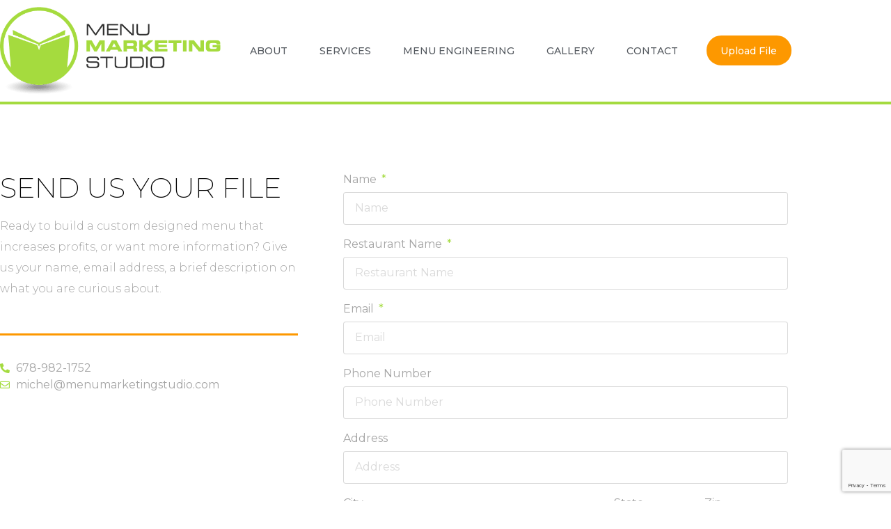

--- FILE ---
content_type: text/html; charset=utf-8
request_url: https://www.google.com/recaptcha/api2/anchor?ar=1&k=6LdwqJ0eAAAAACawY8hKFWv3xLMZgG4eKcbLvhgs&co=aHR0cHM6Ly9tZW51bWFya2V0aW5nc3R1ZGlvLmNvbTo0NDM.&hl=en&type=v3&v=N67nZn4AqZkNcbeMu4prBgzg&size=invisible&badge=bottomright&sa=Form&anchor-ms=20000&execute-ms=30000&cb=epgyydihl0q
body_size: 48856
content:
<!DOCTYPE HTML><html dir="ltr" lang="en"><head><meta http-equiv="Content-Type" content="text/html; charset=UTF-8">
<meta http-equiv="X-UA-Compatible" content="IE=edge">
<title>reCAPTCHA</title>
<style type="text/css">
/* cyrillic-ext */
@font-face {
  font-family: 'Roboto';
  font-style: normal;
  font-weight: 400;
  font-stretch: 100%;
  src: url(//fonts.gstatic.com/s/roboto/v48/KFO7CnqEu92Fr1ME7kSn66aGLdTylUAMa3GUBHMdazTgWw.woff2) format('woff2');
  unicode-range: U+0460-052F, U+1C80-1C8A, U+20B4, U+2DE0-2DFF, U+A640-A69F, U+FE2E-FE2F;
}
/* cyrillic */
@font-face {
  font-family: 'Roboto';
  font-style: normal;
  font-weight: 400;
  font-stretch: 100%;
  src: url(//fonts.gstatic.com/s/roboto/v48/KFO7CnqEu92Fr1ME7kSn66aGLdTylUAMa3iUBHMdazTgWw.woff2) format('woff2');
  unicode-range: U+0301, U+0400-045F, U+0490-0491, U+04B0-04B1, U+2116;
}
/* greek-ext */
@font-face {
  font-family: 'Roboto';
  font-style: normal;
  font-weight: 400;
  font-stretch: 100%;
  src: url(//fonts.gstatic.com/s/roboto/v48/KFO7CnqEu92Fr1ME7kSn66aGLdTylUAMa3CUBHMdazTgWw.woff2) format('woff2');
  unicode-range: U+1F00-1FFF;
}
/* greek */
@font-face {
  font-family: 'Roboto';
  font-style: normal;
  font-weight: 400;
  font-stretch: 100%;
  src: url(//fonts.gstatic.com/s/roboto/v48/KFO7CnqEu92Fr1ME7kSn66aGLdTylUAMa3-UBHMdazTgWw.woff2) format('woff2');
  unicode-range: U+0370-0377, U+037A-037F, U+0384-038A, U+038C, U+038E-03A1, U+03A3-03FF;
}
/* math */
@font-face {
  font-family: 'Roboto';
  font-style: normal;
  font-weight: 400;
  font-stretch: 100%;
  src: url(//fonts.gstatic.com/s/roboto/v48/KFO7CnqEu92Fr1ME7kSn66aGLdTylUAMawCUBHMdazTgWw.woff2) format('woff2');
  unicode-range: U+0302-0303, U+0305, U+0307-0308, U+0310, U+0312, U+0315, U+031A, U+0326-0327, U+032C, U+032F-0330, U+0332-0333, U+0338, U+033A, U+0346, U+034D, U+0391-03A1, U+03A3-03A9, U+03B1-03C9, U+03D1, U+03D5-03D6, U+03F0-03F1, U+03F4-03F5, U+2016-2017, U+2034-2038, U+203C, U+2040, U+2043, U+2047, U+2050, U+2057, U+205F, U+2070-2071, U+2074-208E, U+2090-209C, U+20D0-20DC, U+20E1, U+20E5-20EF, U+2100-2112, U+2114-2115, U+2117-2121, U+2123-214F, U+2190, U+2192, U+2194-21AE, U+21B0-21E5, U+21F1-21F2, U+21F4-2211, U+2213-2214, U+2216-22FF, U+2308-230B, U+2310, U+2319, U+231C-2321, U+2336-237A, U+237C, U+2395, U+239B-23B7, U+23D0, U+23DC-23E1, U+2474-2475, U+25AF, U+25B3, U+25B7, U+25BD, U+25C1, U+25CA, U+25CC, U+25FB, U+266D-266F, U+27C0-27FF, U+2900-2AFF, U+2B0E-2B11, U+2B30-2B4C, U+2BFE, U+3030, U+FF5B, U+FF5D, U+1D400-1D7FF, U+1EE00-1EEFF;
}
/* symbols */
@font-face {
  font-family: 'Roboto';
  font-style: normal;
  font-weight: 400;
  font-stretch: 100%;
  src: url(//fonts.gstatic.com/s/roboto/v48/KFO7CnqEu92Fr1ME7kSn66aGLdTylUAMaxKUBHMdazTgWw.woff2) format('woff2');
  unicode-range: U+0001-000C, U+000E-001F, U+007F-009F, U+20DD-20E0, U+20E2-20E4, U+2150-218F, U+2190, U+2192, U+2194-2199, U+21AF, U+21E6-21F0, U+21F3, U+2218-2219, U+2299, U+22C4-22C6, U+2300-243F, U+2440-244A, U+2460-24FF, U+25A0-27BF, U+2800-28FF, U+2921-2922, U+2981, U+29BF, U+29EB, U+2B00-2BFF, U+4DC0-4DFF, U+FFF9-FFFB, U+10140-1018E, U+10190-1019C, U+101A0, U+101D0-101FD, U+102E0-102FB, U+10E60-10E7E, U+1D2C0-1D2D3, U+1D2E0-1D37F, U+1F000-1F0FF, U+1F100-1F1AD, U+1F1E6-1F1FF, U+1F30D-1F30F, U+1F315, U+1F31C, U+1F31E, U+1F320-1F32C, U+1F336, U+1F378, U+1F37D, U+1F382, U+1F393-1F39F, U+1F3A7-1F3A8, U+1F3AC-1F3AF, U+1F3C2, U+1F3C4-1F3C6, U+1F3CA-1F3CE, U+1F3D4-1F3E0, U+1F3ED, U+1F3F1-1F3F3, U+1F3F5-1F3F7, U+1F408, U+1F415, U+1F41F, U+1F426, U+1F43F, U+1F441-1F442, U+1F444, U+1F446-1F449, U+1F44C-1F44E, U+1F453, U+1F46A, U+1F47D, U+1F4A3, U+1F4B0, U+1F4B3, U+1F4B9, U+1F4BB, U+1F4BF, U+1F4C8-1F4CB, U+1F4D6, U+1F4DA, U+1F4DF, U+1F4E3-1F4E6, U+1F4EA-1F4ED, U+1F4F7, U+1F4F9-1F4FB, U+1F4FD-1F4FE, U+1F503, U+1F507-1F50B, U+1F50D, U+1F512-1F513, U+1F53E-1F54A, U+1F54F-1F5FA, U+1F610, U+1F650-1F67F, U+1F687, U+1F68D, U+1F691, U+1F694, U+1F698, U+1F6AD, U+1F6B2, U+1F6B9-1F6BA, U+1F6BC, U+1F6C6-1F6CF, U+1F6D3-1F6D7, U+1F6E0-1F6EA, U+1F6F0-1F6F3, U+1F6F7-1F6FC, U+1F700-1F7FF, U+1F800-1F80B, U+1F810-1F847, U+1F850-1F859, U+1F860-1F887, U+1F890-1F8AD, U+1F8B0-1F8BB, U+1F8C0-1F8C1, U+1F900-1F90B, U+1F93B, U+1F946, U+1F984, U+1F996, U+1F9E9, U+1FA00-1FA6F, U+1FA70-1FA7C, U+1FA80-1FA89, U+1FA8F-1FAC6, U+1FACE-1FADC, U+1FADF-1FAE9, U+1FAF0-1FAF8, U+1FB00-1FBFF;
}
/* vietnamese */
@font-face {
  font-family: 'Roboto';
  font-style: normal;
  font-weight: 400;
  font-stretch: 100%;
  src: url(//fonts.gstatic.com/s/roboto/v48/KFO7CnqEu92Fr1ME7kSn66aGLdTylUAMa3OUBHMdazTgWw.woff2) format('woff2');
  unicode-range: U+0102-0103, U+0110-0111, U+0128-0129, U+0168-0169, U+01A0-01A1, U+01AF-01B0, U+0300-0301, U+0303-0304, U+0308-0309, U+0323, U+0329, U+1EA0-1EF9, U+20AB;
}
/* latin-ext */
@font-face {
  font-family: 'Roboto';
  font-style: normal;
  font-weight: 400;
  font-stretch: 100%;
  src: url(//fonts.gstatic.com/s/roboto/v48/KFO7CnqEu92Fr1ME7kSn66aGLdTylUAMa3KUBHMdazTgWw.woff2) format('woff2');
  unicode-range: U+0100-02BA, U+02BD-02C5, U+02C7-02CC, U+02CE-02D7, U+02DD-02FF, U+0304, U+0308, U+0329, U+1D00-1DBF, U+1E00-1E9F, U+1EF2-1EFF, U+2020, U+20A0-20AB, U+20AD-20C0, U+2113, U+2C60-2C7F, U+A720-A7FF;
}
/* latin */
@font-face {
  font-family: 'Roboto';
  font-style: normal;
  font-weight: 400;
  font-stretch: 100%;
  src: url(//fonts.gstatic.com/s/roboto/v48/KFO7CnqEu92Fr1ME7kSn66aGLdTylUAMa3yUBHMdazQ.woff2) format('woff2');
  unicode-range: U+0000-00FF, U+0131, U+0152-0153, U+02BB-02BC, U+02C6, U+02DA, U+02DC, U+0304, U+0308, U+0329, U+2000-206F, U+20AC, U+2122, U+2191, U+2193, U+2212, U+2215, U+FEFF, U+FFFD;
}
/* cyrillic-ext */
@font-face {
  font-family: 'Roboto';
  font-style: normal;
  font-weight: 500;
  font-stretch: 100%;
  src: url(//fonts.gstatic.com/s/roboto/v48/KFO7CnqEu92Fr1ME7kSn66aGLdTylUAMa3GUBHMdazTgWw.woff2) format('woff2');
  unicode-range: U+0460-052F, U+1C80-1C8A, U+20B4, U+2DE0-2DFF, U+A640-A69F, U+FE2E-FE2F;
}
/* cyrillic */
@font-face {
  font-family: 'Roboto';
  font-style: normal;
  font-weight: 500;
  font-stretch: 100%;
  src: url(//fonts.gstatic.com/s/roboto/v48/KFO7CnqEu92Fr1ME7kSn66aGLdTylUAMa3iUBHMdazTgWw.woff2) format('woff2');
  unicode-range: U+0301, U+0400-045F, U+0490-0491, U+04B0-04B1, U+2116;
}
/* greek-ext */
@font-face {
  font-family: 'Roboto';
  font-style: normal;
  font-weight: 500;
  font-stretch: 100%;
  src: url(//fonts.gstatic.com/s/roboto/v48/KFO7CnqEu92Fr1ME7kSn66aGLdTylUAMa3CUBHMdazTgWw.woff2) format('woff2');
  unicode-range: U+1F00-1FFF;
}
/* greek */
@font-face {
  font-family: 'Roboto';
  font-style: normal;
  font-weight: 500;
  font-stretch: 100%;
  src: url(//fonts.gstatic.com/s/roboto/v48/KFO7CnqEu92Fr1ME7kSn66aGLdTylUAMa3-UBHMdazTgWw.woff2) format('woff2');
  unicode-range: U+0370-0377, U+037A-037F, U+0384-038A, U+038C, U+038E-03A1, U+03A3-03FF;
}
/* math */
@font-face {
  font-family: 'Roboto';
  font-style: normal;
  font-weight: 500;
  font-stretch: 100%;
  src: url(//fonts.gstatic.com/s/roboto/v48/KFO7CnqEu92Fr1ME7kSn66aGLdTylUAMawCUBHMdazTgWw.woff2) format('woff2');
  unicode-range: U+0302-0303, U+0305, U+0307-0308, U+0310, U+0312, U+0315, U+031A, U+0326-0327, U+032C, U+032F-0330, U+0332-0333, U+0338, U+033A, U+0346, U+034D, U+0391-03A1, U+03A3-03A9, U+03B1-03C9, U+03D1, U+03D5-03D6, U+03F0-03F1, U+03F4-03F5, U+2016-2017, U+2034-2038, U+203C, U+2040, U+2043, U+2047, U+2050, U+2057, U+205F, U+2070-2071, U+2074-208E, U+2090-209C, U+20D0-20DC, U+20E1, U+20E5-20EF, U+2100-2112, U+2114-2115, U+2117-2121, U+2123-214F, U+2190, U+2192, U+2194-21AE, U+21B0-21E5, U+21F1-21F2, U+21F4-2211, U+2213-2214, U+2216-22FF, U+2308-230B, U+2310, U+2319, U+231C-2321, U+2336-237A, U+237C, U+2395, U+239B-23B7, U+23D0, U+23DC-23E1, U+2474-2475, U+25AF, U+25B3, U+25B7, U+25BD, U+25C1, U+25CA, U+25CC, U+25FB, U+266D-266F, U+27C0-27FF, U+2900-2AFF, U+2B0E-2B11, U+2B30-2B4C, U+2BFE, U+3030, U+FF5B, U+FF5D, U+1D400-1D7FF, U+1EE00-1EEFF;
}
/* symbols */
@font-face {
  font-family: 'Roboto';
  font-style: normal;
  font-weight: 500;
  font-stretch: 100%;
  src: url(//fonts.gstatic.com/s/roboto/v48/KFO7CnqEu92Fr1ME7kSn66aGLdTylUAMaxKUBHMdazTgWw.woff2) format('woff2');
  unicode-range: U+0001-000C, U+000E-001F, U+007F-009F, U+20DD-20E0, U+20E2-20E4, U+2150-218F, U+2190, U+2192, U+2194-2199, U+21AF, U+21E6-21F0, U+21F3, U+2218-2219, U+2299, U+22C4-22C6, U+2300-243F, U+2440-244A, U+2460-24FF, U+25A0-27BF, U+2800-28FF, U+2921-2922, U+2981, U+29BF, U+29EB, U+2B00-2BFF, U+4DC0-4DFF, U+FFF9-FFFB, U+10140-1018E, U+10190-1019C, U+101A0, U+101D0-101FD, U+102E0-102FB, U+10E60-10E7E, U+1D2C0-1D2D3, U+1D2E0-1D37F, U+1F000-1F0FF, U+1F100-1F1AD, U+1F1E6-1F1FF, U+1F30D-1F30F, U+1F315, U+1F31C, U+1F31E, U+1F320-1F32C, U+1F336, U+1F378, U+1F37D, U+1F382, U+1F393-1F39F, U+1F3A7-1F3A8, U+1F3AC-1F3AF, U+1F3C2, U+1F3C4-1F3C6, U+1F3CA-1F3CE, U+1F3D4-1F3E0, U+1F3ED, U+1F3F1-1F3F3, U+1F3F5-1F3F7, U+1F408, U+1F415, U+1F41F, U+1F426, U+1F43F, U+1F441-1F442, U+1F444, U+1F446-1F449, U+1F44C-1F44E, U+1F453, U+1F46A, U+1F47D, U+1F4A3, U+1F4B0, U+1F4B3, U+1F4B9, U+1F4BB, U+1F4BF, U+1F4C8-1F4CB, U+1F4D6, U+1F4DA, U+1F4DF, U+1F4E3-1F4E6, U+1F4EA-1F4ED, U+1F4F7, U+1F4F9-1F4FB, U+1F4FD-1F4FE, U+1F503, U+1F507-1F50B, U+1F50D, U+1F512-1F513, U+1F53E-1F54A, U+1F54F-1F5FA, U+1F610, U+1F650-1F67F, U+1F687, U+1F68D, U+1F691, U+1F694, U+1F698, U+1F6AD, U+1F6B2, U+1F6B9-1F6BA, U+1F6BC, U+1F6C6-1F6CF, U+1F6D3-1F6D7, U+1F6E0-1F6EA, U+1F6F0-1F6F3, U+1F6F7-1F6FC, U+1F700-1F7FF, U+1F800-1F80B, U+1F810-1F847, U+1F850-1F859, U+1F860-1F887, U+1F890-1F8AD, U+1F8B0-1F8BB, U+1F8C0-1F8C1, U+1F900-1F90B, U+1F93B, U+1F946, U+1F984, U+1F996, U+1F9E9, U+1FA00-1FA6F, U+1FA70-1FA7C, U+1FA80-1FA89, U+1FA8F-1FAC6, U+1FACE-1FADC, U+1FADF-1FAE9, U+1FAF0-1FAF8, U+1FB00-1FBFF;
}
/* vietnamese */
@font-face {
  font-family: 'Roboto';
  font-style: normal;
  font-weight: 500;
  font-stretch: 100%;
  src: url(//fonts.gstatic.com/s/roboto/v48/KFO7CnqEu92Fr1ME7kSn66aGLdTylUAMa3OUBHMdazTgWw.woff2) format('woff2');
  unicode-range: U+0102-0103, U+0110-0111, U+0128-0129, U+0168-0169, U+01A0-01A1, U+01AF-01B0, U+0300-0301, U+0303-0304, U+0308-0309, U+0323, U+0329, U+1EA0-1EF9, U+20AB;
}
/* latin-ext */
@font-face {
  font-family: 'Roboto';
  font-style: normal;
  font-weight: 500;
  font-stretch: 100%;
  src: url(//fonts.gstatic.com/s/roboto/v48/KFO7CnqEu92Fr1ME7kSn66aGLdTylUAMa3KUBHMdazTgWw.woff2) format('woff2');
  unicode-range: U+0100-02BA, U+02BD-02C5, U+02C7-02CC, U+02CE-02D7, U+02DD-02FF, U+0304, U+0308, U+0329, U+1D00-1DBF, U+1E00-1E9F, U+1EF2-1EFF, U+2020, U+20A0-20AB, U+20AD-20C0, U+2113, U+2C60-2C7F, U+A720-A7FF;
}
/* latin */
@font-face {
  font-family: 'Roboto';
  font-style: normal;
  font-weight: 500;
  font-stretch: 100%;
  src: url(//fonts.gstatic.com/s/roboto/v48/KFO7CnqEu92Fr1ME7kSn66aGLdTylUAMa3yUBHMdazQ.woff2) format('woff2');
  unicode-range: U+0000-00FF, U+0131, U+0152-0153, U+02BB-02BC, U+02C6, U+02DA, U+02DC, U+0304, U+0308, U+0329, U+2000-206F, U+20AC, U+2122, U+2191, U+2193, U+2212, U+2215, U+FEFF, U+FFFD;
}
/* cyrillic-ext */
@font-face {
  font-family: 'Roboto';
  font-style: normal;
  font-weight: 900;
  font-stretch: 100%;
  src: url(//fonts.gstatic.com/s/roboto/v48/KFO7CnqEu92Fr1ME7kSn66aGLdTylUAMa3GUBHMdazTgWw.woff2) format('woff2');
  unicode-range: U+0460-052F, U+1C80-1C8A, U+20B4, U+2DE0-2DFF, U+A640-A69F, U+FE2E-FE2F;
}
/* cyrillic */
@font-face {
  font-family: 'Roboto';
  font-style: normal;
  font-weight: 900;
  font-stretch: 100%;
  src: url(//fonts.gstatic.com/s/roboto/v48/KFO7CnqEu92Fr1ME7kSn66aGLdTylUAMa3iUBHMdazTgWw.woff2) format('woff2');
  unicode-range: U+0301, U+0400-045F, U+0490-0491, U+04B0-04B1, U+2116;
}
/* greek-ext */
@font-face {
  font-family: 'Roboto';
  font-style: normal;
  font-weight: 900;
  font-stretch: 100%;
  src: url(//fonts.gstatic.com/s/roboto/v48/KFO7CnqEu92Fr1ME7kSn66aGLdTylUAMa3CUBHMdazTgWw.woff2) format('woff2');
  unicode-range: U+1F00-1FFF;
}
/* greek */
@font-face {
  font-family: 'Roboto';
  font-style: normal;
  font-weight: 900;
  font-stretch: 100%;
  src: url(//fonts.gstatic.com/s/roboto/v48/KFO7CnqEu92Fr1ME7kSn66aGLdTylUAMa3-UBHMdazTgWw.woff2) format('woff2');
  unicode-range: U+0370-0377, U+037A-037F, U+0384-038A, U+038C, U+038E-03A1, U+03A3-03FF;
}
/* math */
@font-face {
  font-family: 'Roboto';
  font-style: normal;
  font-weight: 900;
  font-stretch: 100%;
  src: url(//fonts.gstatic.com/s/roboto/v48/KFO7CnqEu92Fr1ME7kSn66aGLdTylUAMawCUBHMdazTgWw.woff2) format('woff2');
  unicode-range: U+0302-0303, U+0305, U+0307-0308, U+0310, U+0312, U+0315, U+031A, U+0326-0327, U+032C, U+032F-0330, U+0332-0333, U+0338, U+033A, U+0346, U+034D, U+0391-03A1, U+03A3-03A9, U+03B1-03C9, U+03D1, U+03D5-03D6, U+03F0-03F1, U+03F4-03F5, U+2016-2017, U+2034-2038, U+203C, U+2040, U+2043, U+2047, U+2050, U+2057, U+205F, U+2070-2071, U+2074-208E, U+2090-209C, U+20D0-20DC, U+20E1, U+20E5-20EF, U+2100-2112, U+2114-2115, U+2117-2121, U+2123-214F, U+2190, U+2192, U+2194-21AE, U+21B0-21E5, U+21F1-21F2, U+21F4-2211, U+2213-2214, U+2216-22FF, U+2308-230B, U+2310, U+2319, U+231C-2321, U+2336-237A, U+237C, U+2395, U+239B-23B7, U+23D0, U+23DC-23E1, U+2474-2475, U+25AF, U+25B3, U+25B7, U+25BD, U+25C1, U+25CA, U+25CC, U+25FB, U+266D-266F, U+27C0-27FF, U+2900-2AFF, U+2B0E-2B11, U+2B30-2B4C, U+2BFE, U+3030, U+FF5B, U+FF5D, U+1D400-1D7FF, U+1EE00-1EEFF;
}
/* symbols */
@font-face {
  font-family: 'Roboto';
  font-style: normal;
  font-weight: 900;
  font-stretch: 100%;
  src: url(//fonts.gstatic.com/s/roboto/v48/KFO7CnqEu92Fr1ME7kSn66aGLdTylUAMaxKUBHMdazTgWw.woff2) format('woff2');
  unicode-range: U+0001-000C, U+000E-001F, U+007F-009F, U+20DD-20E0, U+20E2-20E4, U+2150-218F, U+2190, U+2192, U+2194-2199, U+21AF, U+21E6-21F0, U+21F3, U+2218-2219, U+2299, U+22C4-22C6, U+2300-243F, U+2440-244A, U+2460-24FF, U+25A0-27BF, U+2800-28FF, U+2921-2922, U+2981, U+29BF, U+29EB, U+2B00-2BFF, U+4DC0-4DFF, U+FFF9-FFFB, U+10140-1018E, U+10190-1019C, U+101A0, U+101D0-101FD, U+102E0-102FB, U+10E60-10E7E, U+1D2C0-1D2D3, U+1D2E0-1D37F, U+1F000-1F0FF, U+1F100-1F1AD, U+1F1E6-1F1FF, U+1F30D-1F30F, U+1F315, U+1F31C, U+1F31E, U+1F320-1F32C, U+1F336, U+1F378, U+1F37D, U+1F382, U+1F393-1F39F, U+1F3A7-1F3A8, U+1F3AC-1F3AF, U+1F3C2, U+1F3C4-1F3C6, U+1F3CA-1F3CE, U+1F3D4-1F3E0, U+1F3ED, U+1F3F1-1F3F3, U+1F3F5-1F3F7, U+1F408, U+1F415, U+1F41F, U+1F426, U+1F43F, U+1F441-1F442, U+1F444, U+1F446-1F449, U+1F44C-1F44E, U+1F453, U+1F46A, U+1F47D, U+1F4A3, U+1F4B0, U+1F4B3, U+1F4B9, U+1F4BB, U+1F4BF, U+1F4C8-1F4CB, U+1F4D6, U+1F4DA, U+1F4DF, U+1F4E3-1F4E6, U+1F4EA-1F4ED, U+1F4F7, U+1F4F9-1F4FB, U+1F4FD-1F4FE, U+1F503, U+1F507-1F50B, U+1F50D, U+1F512-1F513, U+1F53E-1F54A, U+1F54F-1F5FA, U+1F610, U+1F650-1F67F, U+1F687, U+1F68D, U+1F691, U+1F694, U+1F698, U+1F6AD, U+1F6B2, U+1F6B9-1F6BA, U+1F6BC, U+1F6C6-1F6CF, U+1F6D3-1F6D7, U+1F6E0-1F6EA, U+1F6F0-1F6F3, U+1F6F7-1F6FC, U+1F700-1F7FF, U+1F800-1F80B, U+1F810-1F847, U+1F850-1F859, U+1F860-1F887, U+1F890-1F8AD, U+1F8B0-1F8BB, U+1F8C0-1F8C1, U+1F900-1F90B, U+1F93B, U+1F946, U+1F984, U+1F996, U+1F9E9, U+1FA00-1FA6F, U+1FA70-1FA7C, U+1FA80-1FA89, U+1FA8F-1FAC6, U+1FACE-1FADC, U+1FADF-1FAE9, U+1FAF0-1FAF8, U+1FB00-1FBFF;
}
/* vietnamese */
@font-face {
  font-family: 'Roboto';
  font-style: normal;
  font-weight: 900;
  font-stretch: 100%;
  src: url(//fonts.gstatic.com/s/roboto/v48/KFO7CnqEu92Fr1ME7kSn66aGLdTylUAMa3OUBHMdazTgWw.woff2) format('woff2');
  unicode-range: U+0102-0103, U+0110-0111, U+0128-0129, U+0168-0169, U+01A0-01A1, U+01AF-01B0, U+0300-0301, U+0303-0304, U+0308-0309, U+0323, U+0329, U+1EA0-1EF9, U+20AB;
}
/* latin-ext */
@font-face {
  font-family: 'Roboto';
  font-style: normal;
  font-weight: 900;
  font-stretch: 100%;
  src: url(//fonts.gstatic.com/s/roboto/v48/KFO7CnqEu92Fr1ME7kSn66aGLdTylUAMa3KUBHMdazTgWw.woff2) format('woff2');
  unicode-range: U+0100-02BA, U+02BD-02C5, U+02C7-02CC, U+02CE-02D7, U+02DD-02FF, U+0304, U+0308, U+0329, U+1D00-1DBF, U+1E00-1E9F, U+1EF2-1EFF, U+2020, U+20A0-20AB, U+20AD-20C0, U+2113, U+2C60-2C7F, U+A720-A7FF;
}
/* latin */
@font-face {
  font-family: 'Roboto';
  font-style: normal;
  font-weight: 900;
  font-stretch: 100%;
  src: url(//fonts.gstatic.com/s/roboto/v48/KFO7CnqEu92Fr1ME7kSn66aGLdTylUAMa3yUBHMdazQ.woff2) format('woff2');
  unicode-range: U+0000-00FF, U+0131, U+0152-0153, U+02BB-02BC, U+02C6, U+02DA, U+02DC, U+0304, U+0308, U+0329, U+2000-206F, U+20AC, U+2122, U+2191, U+2193, U+2212, U+2215, U+FEFF, U+FFFD;
}

</style>
<link rel="stylesheet" type="text/css" href="https://www.gstatic.com/recaptcha/releases/N67nZn4AqZkNcbeMu4prBgzg/styles__ltr.css">
<script nonce="LErLJrwgkB5h4CzcwNvthg" type="text/javascript">window['__recaptcha_api'] = 'https://www.google.com/recaptcha/api2/';</script>
<script type="text/javascript" src="https://www.gstatic.com/recaptcha/releases/N67nZn4AqZkNcbeMu4prBgzg/recaptcha__en.js" nonce="LErLJrwgkB5h4CzcwNvthg">
      
    </script></head>
<body><div id="rc-anchor-alert" class="rc-anchor-alert"></div>
<input type="hidden" id="recaptcha-token" value="[base64]">
<script type="text/javascript" nonce="LErLJrwgkB5h4CzcwNvthg">
      recaptcha.anchor.Main.init("[\x22ainput\x22,[\x22bgdata\x22,\x22\x22,\[base64]/[base64]/[base64]/[base64]/[base64]/UltsKytdPUU6KEU8MjA0OD9SW2wrK109RT4+NnwxOTI6KChFJjY0NTEyKT09NTUyOTYmJk0rMTxjLmxlbmd0aCYmKGMuY2hhckNvZGVBdChNKzEpJjY0NTEyKT09NTYzMjA/[base64]/[base64]/[base64]/[base64]/[base64]/[base64]/[base64]\x22,\[base64]\\u003d\x22,\x22f0I4woRMflZ3w5vDvMO/w6LCujsxwolNTCMWwqZCw5/CiDRqwptHMMKjwp3CtMOsw5onw7l0PsObwqbDg8KhJcOxwrDDh2HDiirCkcOawp/DuwcsPwRCwp/Dni3Dr8KUAxLCrjhDw4LDlRjCrAkGw5RZwqfDtsOgwpZMwozCsAHDscO7wr0yGiMvwrkTOMKPw7zCuU/DnkXCsjTCrsOuw7RBwpfDkMKfwrHCrTFhdMORwo3DgMKrwowUJlbDsMOhwpotQcKsw53CrMO9w6nDnsKSw67DjSnDv8KVwoJbw6p/w5InN8OJXcK7wo9eIcK9w4jCk8Ojw4wVUxMQQB7Du2nCkFXDgnXCgEsEfsKKcMOeG8K0fSNpw5UMKA3CjzXCk8OqGMK3w7jCjnZSwrd/IsODF8KUwrJLXMKmW8KrFQltw4xWcjZYXMOow5vDnxrCiTFJw7rDvsKyecOKw6LDvDHCqcKVaMOmGQZGDMKGXT5Mwq0SwpI7w4Z5w7olw5N3dMOkwqgbw4zDgcOcwo02wrPDt1QGbcKzUcOlOMKcw4/DtUkiR8KmKcKMVUrCjFXDuF3Dt1FIQU7CuRUPw4vDmX7CumwRb8KBw5zDv8Olw4fCvBJCEsOGHDwhw7BKw7jDvxPCusKIw4srw5HDtcOBZsOxKcKIVsK0dMOuwpIER8ODCmc1UMKGw6fCmMO9wqXCr8Kvw53CmsOQJkd4LH7CscOvGUpzahIFWylSw6/[base64]/Cjg3Dv8Oxw4ttHMKOwrd+acKtHMOzCsO8w6XCosKww6d7wrJHw6HDryk/w4IhwoDDgxNUZsOjXcOfw6PDncOnYgI3wqbDvAZDQylfMyXDocKrWMKCWDA+YsODQsKPwqTDm8OFw4bDkMKxeGXCp8OaQcOhw4XDnsO+dWPDpVgiw7PDiMKXSSbCpcO0worDklnCh8OufMOcTcO4YsKww5/Cj8OEDsOUwoRcw6pYK8OJw45dwrkxcUhmwrVvw5XDmsOpwp1rwozCj8OfwrtRw6XDp2XDgsOowqjDs2g3SsKQw7bDtWRYw4x2dsOpw7c3LMKwAw93w6oWQMOnDhg+w4AJw6hewr1BYwN1DBbDmsO5QgzCthMyw6nDgcK5w7HDu3/DiHnCicKIw7k6w43DpkF0DMOSw6E+w5bCmijDjhTDt8OWw7TCiTXChMO5wpPDqVXDl8OpwoDCusKUwrPDhF0yUMOfw5Qaw7XCgsOCRGXClMO3SHDDvTvDgxAdwp7DshDDlXDDr8KeKmnClsKXw6xQZsKcLRwvMTLDmk84wp1NFBfDoW3Cv8ODw4sSwrF/w5dmGMOwwppACsKMwpgYWAAEw7TDtMOvDMOca2kSwqdAQcK5wpR+Ezhsw6nDtsOmw5MUdTjCmsO3MsO3wqDCscKTw5DDgznCh8KWIXrDklXCrDfDqBVPAsO0wrbCpjbCkFc6eCbDrAQHw6LDicOoCwgTw7ZRwrwYwp7CucOSw58/[base64]/DpDFFw5XCuMOyMMOyBWkEw6zCpU0PwpBcScOLw5rCsXHCqcKawrZpJcOxw7zCsi/DgQLDqMK5NSplwoJCGUF+asKmw6ICLSjCgsO0wqg4w5PDl8KNPwkPwpg4wpnCvcKwSBMeWMOTOQtCwqkOwqzDjXAgAsKow64XP00GGmtkNEA0w40AecO5F8OfQDXCnMOWK2nDp1DDvsK6IcOhdF8XRMK/w6lCWsKWf1jCk8KGD8Klw4QNwp93XiTDq8OcEMOhVxrDvcO8w50ww4FXw5TCtsOLwq5adXxtScOzw6gDaMO+wpwWwqdwwppREMO8XmLDksO7L8KbBcOdOh/ChMOGwpvCiMONcVdGw6/[base64]/ChQExwrFaUVXDug/DrS4Ow5glBS/[base64]/[base64]/[base64]/PgFWYhM+w5TCjCvCux/Co8OraGgkD8KWOsOAwpNCCcOTw6zCpzLDtw7CkWzCiEFawoBTbV96wrjCkcKxQjDDisOCw4PCm2ZSwpcGw4PCmRbCgcK0VsKvw6jDv8Kpw4LCs03DmMOPwpFAHlzDu8KAwoXDsBgIw5YNDUPDhCtONMOKw6rDoBlbw4xYDH3DmsKbU0x/QXorwpfCmMODR1zDiS5zwr8Cw6DCkcOlbcKTKMK8w4sFw6xAG8KSwpjCkMKcbSLCj1HDqzh5w7fCtWNcOcK4FRJIABF9woXCgcO2L2ZVBzPCpsKnw5NYw5jCmsK+WsKMZcO3w6jCkDAaaEHDvHsSwp4SwoHDiMOWXml3wpzCplcyw7nCocO/MsK1c8KHBBdzw7TDri/CnUHCp1pwWsKtw4Z9URQ9wqF8YXnCoCwYVsKDwqzCrTFTw5XCkhPCm8OYw7LDrGvDv8K1EMKVw7PCoQPDlMOMwp7CsFvCpzwawptiwqo+NgjCu8OFw6/DksOVfMOkPwTClMOuRzRqw5oHH2vDrQPCk31DC8O4S2PDrlDCn8KJwovCsMK1XEQew6vDncKMwoEZw6AUw6vDhCzCusKEw6hIw4lvw41bwp1UYcKrSm/DhsKnw7HDs8OKNcOew6bDj35Ra8OASyrDqiVnQcKiA8Okw79CVXJUwpBtwoXCl8OvZX/DqMOCE8O3BMOgw7DCjTZtf8KZwqwoPl/CqSXCgC7DrsKFwql/KEvDocKowpLDsDxBIcOEw7PCjsOGGkPDq8KSwrYBFDJ9w60bwrLDtMO+D8KVw4vDgMKNwoQ4w7lFwqAGw7PDicKyeMK+b1vCjMK/SlIoNVvClh1DYQ3CgcKVZsOXwqAww5F7w6FOw47Cr8Kzwr9kw6rCrsKdw5Now4zDv8OdwoYlKcO+MMKyacOKSWN6K0fCqsOtA8Onw4/DmsK9wrbDsjoCw5DChUw/awLCr3nDiUvCg8OYR0zCvsKaFEsxw5vClcOowrM3T8KWw5Z3w4YewoksDjpCSsKxwqp1woPCnlHDi8OJBUrChhjDk8KTwrJgT2s7HSrCvsKuBcKARcKSRcOEw74/wp/[base64]/CgMOnw50Lw4NLw6NbcF4kFsK3DgHCt8K7R8OOPmVxRTXClFViwr/Dp3F2KsKhw6Jtwppnw6Muw5BPU0tyM8OaS8O7w6ZxwqRlw5HDoMK+FcKVw5NALCU/RsKYw75yCAw+Ux8hwrHDnMOZC8KUGcO/[base64]/CiMOxOE8Kwp/CvXbCsUPDnQ/DpMKZVVgePcOIGsKww54Fw7zDmkXCqMOewqnCocOzw6tTdjEbLMKVHGfDjsO+Nz56w5khwoXCtsO7w6/CuMKEwpfCoS4mw5/CoMKdw49FwqPCmFt9wqHDlcO2w4UNwrZNCcK5P8KVw6nDkEFrWj13wo3Dh8KGwpjCr3bDpVbDog/CrXrCnTPDjlYGwrNXViDCm8KBw4LCk8K4wrNJNwjCucKHw7rDkEF3BMKCw5DCviVHwoB4GGE/woMhIDLDhHkow5gnBGlXwpLCtnE1wpFlHcKuewPCv0TCn8OXwqHCjMKBd8Ovw4s0wqfClcK5wpxUBsOWwrbCpsKHO8KxJgbDusOuWBrDpEtiOcKGwpfCgcOEWsKOasOBwpfCg0TDhErDqRnDuhPCssOfdhpRw5FKw43Ds8K6P2HDpyLCoCEyw4/CjMK8CsK+wowcw7Zdwo3CnMOtTcKqIlzCjcOew7LDmRzCgU7DrsK2w49AW8ODbX03TsKTOcKYU8Ksd1F9PsK+wq4CKlTCssKaXcOcw5kqwqEyVihNwp5dw4nDk8KyXcOWwpgOw4/[base64]/O8KIw5TCkkHCiXvDkMKBw57DuGhRw7fDkhNxGsOewq/DiDTCgCR5w7/Cklsdw7/CnMKMesKWbMKow6LChl9lKRzDpmBswqFnZl3CjDUMw6nCqsKifV0fwqtpwph+wq04w7QQFsKJasOuwqNnwoBWfHHDuFsrIsKnwojDqTB0wr4/wqPDusOSKMKJNcKtIGwGwoA6wqTCj8OOXsKeKEVOPMOoMhXDpkPDm0rDhMKCM8OSw68VHsOvwozCp0oFw6jDtcOyS8O9wrLDpCfCl3wGwp16w4cZwqdNwo8yw4djRsKMQMOcw4PDjcOnfMKlGD/DmSsmXcOpwp/Ds8Oxw6VPQMOOGcOywqPDqMOcekRbwrHDjXLDnsOcEcKywojCox/CjDBvQsOaPzt3E8Osw6VFw5AAwpDClcOOPS5fw47CiyvDgMKXcTw4w5nCsD/CkcO/wpLDsXrCqTU/[base64]/w4nDo8OgVhPDpzQ9w53Ck8OZwrfCjcKjQ29AYRAJB8KBwp9EOcOrFF1/[base64]/[base64]/CpzvDm8K8w5fDpDAOM8Kdw7bDmsKpJsObwpECw7LDqcO7wq3ClsOkw7HCrcOYcCF4T2cZwqxKIMOfc8OMRwkBAgFuwoHDvsOYwrggwrvDpgFQwpAYwoLDozXCkA0/woTDuSrDncKRBRQCTjzCt8OuQcK9wrpmK8KgwpTDoj/Ck8KuXMOaGg/CkREIw4jDp33CrWBzX8KIwrzCrhrCqMOoesKMMERFR8Okw4l0HArCgBXCh1hEFsOnFcOAwrnDoQLDt8OtZBfDsirDklsIJMKjw5/ClVvCpVLCognDomHDqDrDqCpHKQDCqsKqLcO2wr/CmMOMDQ4fwqzDssOvwrssBBY5b8KqwpVUdMOnw5Nqw67DsMO5HH0DwpvCkw87w43DmXFMwr0Jwrx7Q2/[base64]/Dv8Kgw4NCwqRNQ2rCvcKowpIEwo9ew6FaGcORG8Kzw4jDjcOSw4saHFPDscOgw4TCj0HDucK/w5PCm8OPwrYCXcO3SsK3dsOVd8KFwpceacO/XgNnw7rDik4LwppmwrnDikHDhMOTd8KJRAPDtcOcwobDsVdwwo4VDBYew4o6fMKwP8OAw4A1ADh/wp9oOgDCi2FJQ8O/[base64]/ScKyPg87a8KPw4/CmMO2wqs1dsK8w5dnNBslcSTDk8OPwohmwrw0L8KDw6kbDmR3JAbDlDZywo3CvsKQw57Ch2Fuw789dyDClsKFPUJ1wrTCqsKDVj9UDWPDtMOdw78rw6nDhMKEC30rwqlFU8O0CMK7WR/DpiQLw7BHw7fDvMOhAMODVBINw7nCs3xTw7HDv8OywrPCoGEYXybCpsKVw6M8IHVGP8KoCCt0w5ptwqw6WhfDjsKlGcO1wohNw6gewpdlw4gOwrQSw6nDuXXCkXxkPMKUA10UZMORJ8OCHA/Cgx4WLnF1awRxJ8KwwolMw7MuwoLDusOVe8KrKsOYw4XCnMOLUHTDk8Knw4/DhAYcwqxDw43CjMK8HsKADcOYMS8gwo1jT8OrMncZw7bDlSHDthxNw6R7dhzChMKXAFpgB0HDmsOIwpoALsKJw43Cn8Oow4zDlTgCW2DCssKtwr3DnUcMwo7DpcOMwoUpwqDDgcKOwrvCqMKqejM1wp/Cg1/DuHMzwqTCgcK7wrE/[base64]/CvifCmyTDvsKWMH8Owp5xW147wqfDoFo3HUHCv8KzH8ONFWDDpsO8a8KsUcKkZx/DoTfCiMO4ehEGfcOJccKxw6zDrknDkUAxwpTDpsOyU8OxworCgXPChsOJw5XCs8KHGsOrw7bDpAJKwrdcJcKSw6HDv1VUbX3Dqg1vw5vCoMKiIcK2w7DDn8ONHsK6w7IsD8OBasOnOcKpLTEbwrVDw6xQwrBKw4TDk2ZWw6tWaW7ClGIuwoHDh8OTEAMRPXB3Qx/DkcO+wrbDj21dw4EFOzpbJ3hzwpMiD1wrYRkID1rDlDBFw4TDmC3Co8KVwonCon9FGUoiw5LDhVjCqsO5w45Jw71fw5XDjsKKw5kLYB3CscKVwqcJwrowwo/CncKYw4rDhExVWxlwwrZ5TGsjeAnDucO0wpt+RU9uQUw9woXCrlLCrUzDqyjCqg/Cs8KzTBoKw4rDqC1jw7zCscOkKGjDoMKWRsOswqlXVcKaw5JnDhvDhkzDm1PDoGRjw65awqY7AsK3w6cdw41vaD8Fw5vCsDXCn345wrs6chnCg8K5VAA/wrYUecOcQMOKwqDCrMOOYFtaw4YGwoklVMOfw5ALe8Kaw6dCMMKEwqVHY8Otwp0lAcK1JMO4AsK7O8O5ecOKESPCuMKUw48RwrrDphfDk3/ClcKiwq9KYFcocHzClcKTw53DswrCs8OkP8KkJXYxG8K8w4BuDsO/w4lZXcORwpoFd8OML8Kkw4wTfsKnD8Kxw6DCnFZqwoskQWbCpFbCv8KLw6zDlVIuWzDDjsOjwoJ/w4TClcOMw77DvnjCsx0sG0l8X8OBwr4pQ8OBw4XCqMKcasO8C8KqwqQzwpnDvljCtsO0dXUgWDXDvMKrEsOVwqnDvMOSUwPCrwXDk29Aw4/CisOZw7IHwrPCk1XDqVrDlhdha1YaE8K8e8Oza8Ovw5Qwwq9aKC/DlEs2w7VtK3TDo8O/wrh+dMKlwqsibWNmw41Vw4QWYsOvfzTDg2E4asOxWT0tT8O9w6pNwovCn8Oaa3DChgnDlz7DosOCLTrDmcOVw4/DiCLCmMOLwpjDmS16w7rCgsO2ExFPwrwSw4FcBRHDkgFOEcKDw6V7wo3DlUhwwq9KUcO3YsKTwrzCkcKzwrbCl08Cwp0MwqPCsMOPw4fCrjrDncO+SsKGwqPCvAxLJEMcJgjCjMKtwrFrw5hSwrQ6M8Kjf8KDwqDDnSHCmC40w7R1NW/[base64]/DviLDi8KEw5/DuMO5FcKXwpzCmMOgwonCqQs5wrAPbsKMwqJ0w7Uew6vCrcOxSUDDkE/[base64]/CtFFMwrV2FWfDjMKTw5HDq8KfbzkJOSRBwoEpf8K9wopMPcO2wrPDrsO4wo/Dt8KAw5VVw57Dg8O5w6hBwp9Cw5/CkShRdcKDSxI3w73DpMKVwoBjw6IGw7zDvzhTWsK7LsKBKl56UGowfS4PezrDsh/DrRrDvMKSwoMfw4LDpcORZzEGTS8Awp9jDsK+wp7DjMOXw6VxV8KUwq0LY8OLwpkLb8O+PDXCj8KqcyfCmcO0KGMdMsOYwr5AKAd1DVnCksKuYnISaBLCpU0Rw7/CoFZ3wrHCg0HDpDZhwpjCisOBdEbCqsOIccOZw6ZyecK9wrInw4kcwobCqMOZw5cKelLCgcOIIHZAw5bCnQpuI8OgIAvDnW0LbAjDnMKrax7Ch8Ofw51dwo3CscKEJMOPUw/DvMKTDVxzBF0/G8OkPmQuwpZ1WMOOw6LCsQtHCUvDrh/Duw1VCcKQwooPYxEOMhTCk8K6wq8IKsKJJMOJRzoXw5FswqjDhBLCrMK7w7XDocK1w6PDnw4zwrzCmE0Uwr/[base64]/DvjlGGsKoB1vDk8Kdc10VR8O4ZUxGw6/CpH4Iw5l0ClLDlcKywrPCp8OAw6HDisOOfsOMwovCkMKpU8KVw5HDj8KFwp3DjX8KNcOkwp/DoMOXw6kMCwIrRcO9w6bDljVfw6tbw77DmkdbwpXDkybCtsKUw7/ClcOrwoLCiMOTR8KdfsKZeMOzwqVLwq1xw4RMw5/[base64]/Clkpwwp3DgQpHO1NfFEbCrcOjw6tVwovDg8O/w5hbw6zDgksJw5kiQMKBX8OsO8KawpfDj8ObEjbDlmIfwp1swpcowrVDwpoCacOpw6/CpAI8KMOBD0/[base64]/CrMOsMcObAT4Yw5rCv8KsJUHCvMKLCV7DoG3DhgnDrh0IXcOsGMKfTMOmw4hnw5c8wr3DgcKewrDCvzXDlsOCwrkKw5HDu2/Dl05tChAaNhHCs8Knw5MhKcO/woRXwo1NwqQmaMKfw4HCj8OzKhx0IsOCwrp3w4/CgQxeMcONZnLCnMOlGMKPYMOUw7pow5NQcsOaPMK1McOSw5vDlMKNw4nCmMO2BTvCicKqwrUZw53DkXt2wpdVwoXDiDEBwr/Cp0kowo7Ct8OOahoFRcKKw7g1JAzDiGTDhMKbwp06wo/CtnXDh8K9w7kDUikJwr0Fw4bCicKdRcKnw47DhMOnw6g2w77CpcODwqs2dsKtw74pw43ChyUnLwdcw7PCj2Fjw57CjMKhMsOnw4tABsOyQsO8wo4tw6TDo8OKwoDDoDLDrAPDhgTDklbCm8OvE2rDqsObw71JWVXDmh/CgWLCnBXDqSs9wojCgMOlHGIQwq0gw7XDicKQwo4pU8O+dMK9w75FwrE8fMOnw5HCusOawoNLPMOUHBzDvj/CkMKeQ03DjypJGcKIwqNdw6nDmcOVZX3CuDs6NMKXC8KLAAEww5xzH8OcFcOhZcOww7xYwohybsOXw68bDlBpwpVbYsK2w4Jmw791w7zCgUhzR8OkwoQawog/w4vCtsKnw5fCrsKpXsKzDEYkw7FbPsOwwrrCgVPCq8KWwp7CoMKyDQ/DnDvCksKoQcKZAFQEL38Xw5XDpMONw5YvwrRJw7liw6tqGX5RLGoFwpbCk2hGe8OWwqPCosOnQivDscKJZkkqwoJJB8O/[base64]/CpHJgw6RICmLCnHNgIsK8w7HDsGvCjDJyN8O4WGjCiXvCs8OCUMOTwrbDsGgtL8OJOcKWwqgUw53DlDLDuz0bw6fDucOAdsOPBcKrw7hYw4N7ScOWAzEvw5E5LhjDrcKcw4R7RMObwqvDm0ZiLMOgwrLDosOOw6XDhVxAWcKRDsKAwrg8JUYww5MBwp/Dt8KowrYBeCDChCLDtcKIw5RzwqdcwqLCty9WBMODZTZww4nDrUzDuMO9w4NuwqHCuMOACW1mbsOpwq3DucKHPcO0w5lHw5svwp1tOcOuwqvCrsOOw4vDmMOMwqwzSMOBO2fClQBEw6Ijw4JQLcK4Bh4/[base64]/Cv8OIV8ONw6nDssKTI3rDoi/CoMKXw6rCkcK2bXNUJcOLCcODwo15wrocVR4jGgwvwrTCs1nDpsO6ICvClAjCkm4aclfDghgVOcKUTMObPlPCp0zDk8KlwqtwwoAMAkTCo8KIw4kRIHzCoRDDmEh7HMOTw4DDmTBFw5LDmsOrPnofw73CnsODfV3Du2Qkw6t+T8ORacOCw4/[base64]/DiQZgbUfCnsKbw6bDi8OpwoZrB0XCsCXCuSfDh8OZB3LDg0TCmcO5w4wAwrXDusKydMKhwqoXGwBXwrPDscKiIEZgIMOdIcOWJVfCj8Oswp5hTcOYMxg3w57CjsOZTsObw6LCuULCnEYoGQMleQzDpcKkworCrmMcf8OHNcOUw6rDisO/L8Oyw5ANfcOOwqkXwqhnwpfCksKFJMK+w4bDgcKQCsOnwoHDmsO6w7PCrEnDuQt9w6lWAcKEwobDmsKtO8K4woPDi8O5IxAQw67DqMOJM8O1I8KTwpgcFMK6EsKRw794X8KgWhh/wpDCq8O/KjovUMOywrPCpxBQWm/CnMKKOsKRWX0tBmPDqcKkWmEfPh4UNMKFA0XCncOBD8K6acO+wpbCvsOsTTzClG5kw5/[base64]/Cphoqw7gXIG/DhRTCtkzDtsOIZhkdw5zDksOmw4/Cv8KbwpnCpcOwAw7CgMKuw4XDuFomwqHCrFXDrcKxS8K/wqHCtMKMVznDv2XCgcKBC8OywoDCl2Rkw57CvcO5w69bMsKKE2/CjsK8K39Dw47DhBhaHMOvwoRYeMKvw5VXwo5Kw6kdwrd5UcKhw6fCocK8wrXDksKVMUPDtEPDjE7CkQ5Qwq/[base64]/[base64]/K1J7wrp4wrzCh8OOUkJ+CMORw6PDtsOYw7PCsBgYW8OMA8ObAglgSDjCtlYEwqrDsMO/wpLCqsKnw6bDlsKcwroswrDDjBYnwpkkGz5tScK9w6HDiT3CoCTDsTB9w4TCisOLS2TCjSB5U3jCq1PCn3EfwptAw5zDgMOPw63DvEzDlsKuw5bCqMO8w7sSNcOhLcOfAGNvNmRaVMK7w4t2wpl/[base64]/wobCtTzCjAjCk3RgIw7DqTbCmQjCucOEK8KIU187NV3CscO6EXXDgsOOw77DqsO7LyAbwpLDjgLDg8Ktw7Frw7AyCcKNEMOlbMKSGRnDgF/ClsOqJV5Nw4JbwodqwrnDilUBYGktP8Oww6wHSifCjcK4fMKfAMKLw4wYwrDDqz3CuRrDlx/[base64]/wqA9ccOww6TDgl5XB8OPwqrCncO4Y8OMDMOowqNcZcOCPxZwasOKw7nCocKpwpBnwp8/G3fDvwDDicKRwqzDj8OjLRNVImANPU3Dh1XCoizDixZ8woXCinvClnnCkMKVw78xw4UiOXoeNsOQw4rDoS0iwrXCvzBGwrzCkE0nw79Vw695w6Zdwo/CnsOrfcOBw4xJOmthw4rDqkTCjcKJUlxHwoPCmAQZBMOYPSw/AUtqM8OUwrTDqcKIYMKNwpjDgBzDtVzCoDE1w6DCsDnCnhbDp8OPdmUlwq3DlivDlj7ClcOyTy4/f8K2w7NnCBbDk8K3w43ChcKXU8OHwrUcWyliZS3CoB7CvMOlNMKRdD/[base64]/fUQUwqfCoBXCg8KuDygsKQLDtcKWZyLDryPDhDvCk8Kuw6fDmMK6L2PDgDElwrY/w71qwrNhwr1PRMKPCxhxA1fCr8O6w6hgwoUnAsOPwoxhw5rDqlPCu8KwccOFw4HCt8KvHcKIwr/CkMO2YsOwRsKJw7LDnsOtwpEWwoEOwonDliw+w5bCpSTDrsKjwpYMw4/CmsOif3LCuMO/[base64]/Cjggaw4DChSLDs2jDnB1SZ8Oyw4haw6YhJMOuwqjDssK5fz3CuCEEfSjCr8OeFsKXwpnDlhDCr3MLQ8KNw55Pw5RaFAQ4w6rDhsK8fMOWfsOswooswrjCumrDgMO6OGnDgCDCqsOYw5E/OhzDs15Ywrojw4AdEEzDhsOGw7x/LFzCgsKPaCvDhl4ww6PDnBLCuBfDvxsNwojDgjjDgDB8F2tKw5nCjSDCm8KxeA5sNsO9I0PCgcOHw4DDphDCqcKeWWVzw4FKwpV3ey/CggXDpcOWw7ILw43CiFXDvChgwpvDtwlbCEg1wpxrwrrDs8O2wq0KwoBbbcOwfH1cASJFZFnCksKyw6Y7w5Ymw7nDmMODa8KiLsKtXUfCi0TCtcOHQzBiTnJVwqdSJVvCicKpTcK9w7DDgnLCtsOYwrvDh8K9w4/DrGTCm8O3SXzDqsOewr3DhMKGwqnDr8OTGCHCuFzDssOaw5XCscOfb8Kow77DhBkceRlFBMOkLxBnOcO5Q8O8PEVxwoTCnMO/b8K/AUo4wrnDu0wTwqNBL8Kawr/CiFcHw6I/C8KHw4HCgsOCw7rCgMKzKsKEFzJUEG3DlsKuw6Uywrs3UUELw4TDqnLDssK2w5HCo8Oqwr/[base64]/[base64]/CqFTCicKiw4gPP8OzcW5tBsK0wrbCkcOZw7jCpQRIw6JtwrPCu0YPawIkw6zDgX7DiH9JcgwEKSRcw7bDjhNcARdnLMKmw74pw4fCg8OWX8OGwo5aHMKRA8KWbnMpw63DryHDn8KNwr/CulHDjlDDhjA4IhEuZgIUZ8KswqRKw41BIRJfw7rCrxEcw7XCr05CwqImEmLCpUgzw4fCqcK4w5NGF1/[base64]/woITwp0/[base64]/OMOnwqDDhMKAS8Olw5U7ZcO9wpEawo3DssOqaHgcwrstw6lQwoc4w53Cp8K2YcKwwqFsWzHDp14/wpFIawUZw64Pw7PDrcK6wqHDl8Khwr8rw5pHT33DjMKcw5TDlHLCocOVVMKgw53DhMKRZ8KfGcOqcXPCosKBD2nChMK3PMKAM0DCssO7Z8Kew7NbQsKhwqPCqXBGwrQ7YCwhwp/DtkHDpcOGwqjDjcKyHxtqw4vDrsOEwovCgGfCvQl8woR1R8ODccOKwoXCt8Kuwr7CrF/CmMK9QsKcPsOVw7zCmlloSWRrWMKUWsKfAcOrwoXCr8Odwp8Awr9+w53CticAwpnCqHnDhT/CvG3Cu3gHw5zDgcKqEcKLwoNlUyl4woDCiMOYdHDDh2BWwpYhw6hmKcKiekw2e8K0LkTDhxl7wqsswoPDu8O8eMKbPMKnwoh5w67CnsKaYMKpcsOwTMK/FhUPwrTCmsKvMy3CvkfDm8KnVwQhbzg0XAXDksODCMKYwoVqMsOkw6IdFFTChA/ClS/[base64]/[base64]/DhkDClQvCsMK2DsKXZcKBEsKgB0PCq28awrbCkFl1I0sYc17DozLDtULCgcKOdFxOwoR3wqh7w7/DocO9VGMSw5TCh8OiwrzDrMK7woLDkcKpZ1nDgDRUD8OKwrDCqHRWwrtxQTbDtAFswqXCisK2Q0rClsK/fMKDw4HCqAYGA8Onwr7Cvgl1N8OJwpc5w4RXw6fDjibDsgUFOMOzw5wYw4AWw6kwYMOCFxjDosK1w7w/fsKvQ8KMCBjDvcKwBUIBw54MwojCsMOLAXHCm8Orf8K2fsK/[base64]/CsMOHHcKcU8K5wpFbw6XDn3YrwojDjnJ+w5nDgUV8egbDlUjCtMKUwq3Dq8Ouw4JTEihzw5bCosK/[base64]/DrgfDomXCl8OPw7puwpBbw4JITB/[base64]/CosKmJsKDPAJgJsOvw48aYcKVUsKww4M2BC0QOsObH8KywpB4HsOwb8Oow6x0w7fDmQjDlMOKw4jCg1DDj8OrS2XCm8KlHsKERMO9w57DoyBhCsK4wprDnsKYHsOtwqc7w6zClBJ/w4U6bMKawqDDg8OyBsOzaWHDm0MCbTBKbibCozTDlsKxbXg2wpXDt0JQwpLDocKSw7XCkMO/IE/CoybDh1XDtihkHcOZNTwKwoDCscOIIMO1GlsOZcK/w586w4LDicOtcsKzUWLDkRHCu8KQHMKuXcKSw7ULw6LCvi8uSsK/[base64]/[base64]/DkcOHw6fDpsOeRBPDlsK0K8O1LcKPHHbCgCPDscOCw6zCs8Oxw4NtwqHDvsKCw5rCvMO8A0FmC8OowqxEw5HDnHN7eW/DrE0WesO7w4bDqsKFw4k5RsKYBcOdccKew4vCrhlFLMOcw4rDkgPDncOOczkMwqDDozokH8OwVh/CsMKbw6thwolXwrHCmBgdw4zDp8K0w5/Cp0AxwonDtMKPW1UZwqXDp8KMDsKZwotkYkRhwpsKwp/DjzEuwr/ChAt1JD/Dkw/ClifDncKlKMOzwr8UXD/[base64]/Dvi/DtiHDtcK3wqYrUAAndnIxwqhYw5clw6pPw41RNkE1P2zCjA49woA9woZJw7jDkcO7w6vDojbCi8KwDSDDrGrDgMKfwqY7wpBWbz7CgsO/NFh8C2h6FSLDp0pow7fDo8OyFcO4TcKbbyJ2w4Utw57Dv8Ozw6oFLsKUw4kAP8O/wowDw5VTfShiw4/Dk8O1wq/CosO9eMK1w5hOwqvDuMOuw6o9woJEw7XDoFg/MB7DlsOKAsKjw4ESFcObD8KtPTvDvsOabhIGwobDj8Kmf8KuTTjDvzvDsMOVD8KXQcOSWMKyw40Aw53DrBJ2w74IC8Oyw7LDhMKvRhQZwpPCj8OhfcONVmIDw4RqUsOaw4p5IsKpb8O1wqYLwrnDtn9OfsKtFMO/[base64]/w7jCh8KXwqtHw4XDsGjDkX3CtxwyGsKoOARXCcKoPMKzwoHDlsKmfURYwqDCusKOw4lIwrTCt8KgaT/[base64]/[base64]/wpQ1GEJQGcOfFsKQwpfCnMKgE3DDk8OIwrQQwoIyw4MFwp7CtMKxPsOXw4HCnmjDgmzCtMKrJcK5JQ8Uw7XCpsKXwqPCoy5OwrvCjsKmw6w6NcOuBMO0JsOUcAFsasO8w4TCkEwxY8OAU3I1QQbCqGnDtMKhK3Ryw6jDuXt4w6J5OyjDmDhBwr/DmCrDoHsvYkxsw7PCqk9iYsKuwpkWw5DDhTodw7nChRQtN8OFdcOMPMOOG8KAS2LDqXJxw63Cv2fDpztnGMOMw7sNwrrDm8O9YcONLVjDucOORMOeTMO5w6PDpMKraTVtLMKqw6jCl1LDiGQyw4BqasKzwoLCtcKxHgIZb8OUw6XDsngBX8Ktw6LCllPDr8K5w59/Ykhewr3DiS7CqcO2w6MqwqjDlsK/wovDrB1FO0rCs8KREMKowrPCgMKEw7gbw77CpcOtMVnDuMKPchzDncK9fCHCiS3Ch8OfWRzCqCXDjcKiw6hXG8ORbcKtLsKqAzXCuMO2RcOuFsOBG8K3wr/DqcOyVlFTw43CkMOiJ1vCrMOgOcKLIcO4w6l+w5hSS8Kpw6XDk8OCWMOkAwnClmrCqMONwpJRwphHw653w6fClFHDt03CrQXCqHTDqMOUUsOZwovCgcOEwofDmMOyw57DkFIkDcO6X0jDqxwRw6HCtER9w4I/YUbCnUjCl0rCl8KeJ8OoT8KZe8OAZhBAXy1owq9HL8OAwrnCuF1zw7cswpDCh8KiYMKTwoVRw4/Ch07CqCQnVAjDtRPCu2wsw7l/w5tVRGPCoMORw5bCl8Kcw7QPw7DCp8Oow49uwowvacOVOMO6N8KDZMO7w6PCp8ODwo/DisKTAF4WBhBTwofDhsK7DWnCq09EMcO/HcObwqLCt8OKOsO4RcKRwqbCpMOYwo3Ds8OIPQJzw4JUwqgxHcO6IsOaW8Omw4d6NMKfUG/Csw7Du8O5wrtXdnDDvmPDicOcTcKZCcKlPcO4wrlkA8KvMD4RbRLDh1rDscKSw69OMFnDizh2dQVkTE0pOMOlwoHCrsO3UsK3WEszTX7Cm8OyL8OfA8KEwrNYUsOawpFPI8O7wrISOwcRGnYGXEM5SsO0IFnCqR/CggoTw5Fmwp/[base64]/[base64]/ChWgVw6vDrsK1w41YdsKuw6TCllk2w5nCucKTwrAHw4HCgHt0dsOjfSTDscKtJsOSwrgew6o0OFfDo8KdBRfCsnpuwoxqVsO1woXDsDvCg8KBwrF4w5rCqDsawpo5w7HDhw3Drl3DosKzw4/CoSTDsMK5woTDssKfw59GwrLDszdUCkpbwqRIW8KzYsKiK8O/wr98DzzCiHPDqSPCo8KPJmvCtcK6wqrCjw0Yw6/Cl8OVG2/CsClVX8KoTRrCmGpMHXJ7EsO+K103GUDDkULCtk/DhcKBwqDDr8O8bsKaF27DrsK2VE9XEsOFwox2GgPDsHFBAMKew57CjMOEQ8O6wpzCoFLCp8OswqIwwo3DoW7Do8OVw49qwpkkwq3DosOuMMKgw4tZwqnDvlzDjCN/w4bDtw3CoDXDjsOhF8OQTsOXW1NewoQRwrcwwrzDmjdtU1IpwqxjB8K3AERZw73DoEpfLDPCn8KzXcOxw4Ucw63Ci8OLXcOlw6LDi8OOfF7DkcKiSsOKw4fCrWkIw4ppwo3DosKxO0xSwovDsCAjw5jDhxLComM/akDCrcKIw7zCkzZOw5jDtMK8BmFtw4HDhSwHwrLCnhEkw5HCnMOKScKXw5BAw7V2R8OpEDrDssK+a8KpeQrDkX5IK1JrZwzDgE49FCnCt8KYFU0+w54dwoUgKWofHcOGwqXCoHbCv8OxVh/[base64]/DucKGw79GYMKwHXYJwot6wprCqcKoRXcJeCcdw7ZGwqMYw5vChmbCt8K1wrkuOsKWwobChk/CsjjDtMKWW0zDth58DgjDh8OYYRcmQSvCu8OTSjVOTcObw5ZVB8OYw5rCkQnDs2Uvw71mOUw9w5MVYCDDnCPCp3HDhcKPw7PDgR0NeAPCpEM7w5TCusK5YGNSEUDDsCY/dcKrw4jCjkTCrQrCjMO8wrHDoW/ClEDCksKywoHDoMKEVMOzwrpFJGgObVbChkPDplVcw5fDhsOxWAEgJMOZwpbDpkzCsiswwpfDpWxeLsKcBVzCpi7Ck8KXMMOgJCvDrcOlccK7HcKFw4HDpg4fBh/Ct1pqwrsgwqDCsMKBTMKDSsKVNcOxwq/CisKAwoolw6slw4DCuUzCsThKWmNGwplNw4nCqTtBfFpvbgVswoQlV0UOLsOdw5LDnjvDlClWEcOqw7Unw4E0wqzCucOgwrc8dzTDqsOkVHPCqXslwr58wpbDnsKeLMK5w5NNwofCghlLWsO2wpvDvnHDv0fDpsKmw5sQw6tEKQxKwo3DtsOnw7XCtBQpw5/Dj8KJw7QYVmc2wqnDoSDDoyVtw5rCjSLDrjVAwpbDnALCl2kKw6bCohfDt8OvMsO/esK+wrTDsD/[base64]/CuTYoPk8hw5vDhMKfTzTDoMOowp52VsKZw5sXwojDtA7Dj8OBORsJC3UAbcKfH18Mw6jDkHrDkk/CqlDChsKKwpvDrnxedj4/wrjClhBuwoV+w6MVIcO5FULDqcOGUcOmwqYJXMO7w5jDncKKSmbDicK3wpkPwqHCk8OaE1szVMKVw5bDgcK5wo5lMm1RSQdHwqnDq8K3woDDr8OAXMOSM8OswqLDq8ODCGdbwrpEw5JOWQxOw53CvmHChBFcKsOaw4RjYWcuwp/Do8KXHHzCqnBOZWAaQsOvc8KGwpzDiMO2w6xHIsOkwpHDocOYwp8jL0sPRsOvw4ppBMO2IA3DvXvDkFFTVcOOw5rDnH4vdCMowpTDm0oww7TCmXENOCYzEsOWASxmw5PCqm/CoMKKVcKfw7XCsklNwrhhVmsDcSLCqcOEw7JfwrzDrcOJJAVbcMOcYgTDjzPCrMKPUB1INDTDnMKxHxIoICcjw5Ulw5XDr2rDpsKJDsORdmvDjsKaMwvDksOfCSszw4/CplPDjsODw5bDo8KCwpUow7jCmcKMYEXDnAvDiz0nwqkMwrLCpmZAw5fCjBrChD9DwpHDkGIia8OIw7XCnyLDrB1MwqM6w4XCtcKMw7tcEmJpHMK3B8KUdsORwr1ow7jCkMKzw683DwQ+GsKQGBM4OXkBw4TDsy/[base64]/CrW7DkC9jwr/[base64]/[base64]/wpXDqMOOwrocSGTCuHnCqzMmwrIIwqHCuMK6NR7DpsKyMxLDrcO0RMK+aSTCqR5pw7NxwrDCvhAhCsKSHgovwochW8KHwrXDrm/CjxLCrRnDmcO8w4zDsMOCa8OTYBxfw5ZvIWxuTMOlQErCocKHDsKuw4ACORHDkDwVcF7DhsK8w6MuVsKbbi9Rw7RwwrwQw6pOw5zCn1DCkcOyJFcca8OHK8O6ecOHVQx5w7jDvV80w5IyaFrCjcO7wpE5VVdXw6gnwo/CosKKJ8KQXSRpZSLCksOAaMOKVsOfVlUYHFLDhcKcSsOzw7zDvSnCkFdCd3jDlgwOf1wKw43DtR/DgQXCqX3CpMOswrPDtMOUAsOiCcKlwpBMb31GWsK2w5rCvsK4bMOQIxZcCcOIw5JtwqrCsVEfwp/CqMO1wqYuw6hlw5HCt3XDsWDCqFzDscOhZMKTTjJrw5LCgXTCr0oPEEHDnxHClcOPw73DtsONbDlHwpLDnsOqSlHDisKgw7xZwo8RJ8KnfsKPFsKwwqMNWMOQw6grw4fDvEMOLhQ6UsK8w7tobcKJARh/aUY+CsKkMcO8wrA8w6YowpZmI8O8LsKFHMOsVVnCuS1cw45Bw5XCr8KgFxhLe8KDw7NrMFPDoy3Coi7Dvi5YKy3CsCEAVcKyCsK+QFfDhMOjwo/Chk/DmsOsw6d9azRNwodAw77CvndUw6LDmnsEfjrDnMK8LSJew59Ywrggw6jCgBAjwrXDk8KgewcbBghaw5FfwrXCpBVuUMOMSX0hwrzCrsKVW8KKNiLCjcOZNsOPwrzCrMOhTW5SekYMw5fCrwgVwrfCr8Oywr/[base64]\\u003d\x22],null,[\x22conf\x22,null,\x226LdwqJ0eAAAAACawY8hKFWv3xLMZgG4eKcbLvhgs\x22,0,null,null,null,1,[21,125,63,73,95,87,41,43,42,83,102,105,109,121],[7059694,848],0,null,null,null,null,0,null,0,null,700,1,null,0,\[base64]/76lBhmnigkZhAoZnOKMAhmv8xEZ\x22,0,0,null,null,1,null,0,0,null,null,null,0],\x22https://menumarketingstudio.com:443\x22,null,[3,1,1],null,null,null,1,3600,[\x22https://www.google.com/intl/en/policies/privacy/\x22,\x22https://www.google.com/intl/en/policies/terms/\x22],\x22fBKPD6r2txLOYckmoFmrqMZJqsjR+IkxJc6ECNY1vr0\\u003d\x22,1,0,null,1,1769824845899,0,0,[237,177,121,75],null,[87,66,50,175],\x22RC-9ypaMduXESH3Kg\x22,null,null,null,null,null,\x220dAFcWeA7Vvt_pQna0K5I_u0d9mHex0gtm5iUTjC0h9gbQKVoZIZt-AFAAj64P8POcDB8JBukmovWDBKWDaWeHn5r4_gadYD2x7w\x22,1769907646047]");
    </script></body></html>

--- FILE ---
content_type: text/css
request_url: https://menumarketingstudio.com/wp-content/uploads/elementor/css/post-15.css?ver=1769728781
body_size: 89
content:
.elementor-kit-15{--e-global-color-primary:#6EC1E4;--e-global-color-secondary:#54595F;--e-global-color-text:#7A7A7A;--e-global-color-accent:#61CE70;--e-global-color-45479026:#000;--e-global-color-458717db:#FFF;--e-global-color-3b1c3368:#A4DB3F;--e-global-color-6d3b794b:#E7E7E7;--e-global-color-7b9d0413:#348B93;--e-global-color-48ffd41:#A5A5A5;--e-global-color-14c493bc:#575757;--e-global-color-78f74a47:#207077;--e-global-color-4eead057:#F3F3F3;--e-global-color-34d666b4:#FD9800;--e-global-color-15f256ad:#1E4E52;--e-global-color-5f462918:#FCC231;--e-global-color-4daae5cc:#0C2325;--e-global-color-3ba9a37b:#CDC7C7;--e-global-typography-primary-font-family:"Montserrat";--e-global-typography-primary-font-weight:600;--e-global-typography-secondary-font-family:"Montserrat";--e-global-typography-secondary-font-weight:400;--e-global-typography-text-font-family:"Montserrat";--e-global-typography-text-font-weight:400;--e-global-typography-accent-font-family:"Roboto";--e-global-typography-accent-font-weight:500;font-family:"Montserrat", Sans-serif;font-weight:200;}.elementor-kit-15 e-page-transition{background-color:#FFBC7D;}.elementor-kit-15 a{color:var( --e-global-color-458717db );}.elementor-kit-15 a:hover{color:var( --e-global-color-accent );}.elementor-kit-15 h1{font-family:"Montserrat", Sans-serif;font-size:40px;font-weight:200;}.elementor-kit-15 h2{font-family:"Montserrat", Sans-serif;font-weight:500;text-transform:uppercase;}.elementor-kit-15 h3{font-family:"Montserrat", Sans-serif;font-size:24px;font-weight:500;}.elementor-section.elementor-section-boxed > .elementor-container{max-width:1140px;}.e-con{--container-max-width:1140px;}{}h1.entry-title{display:var(--page-title-display);}@media(max-width:1024px){.elementor-section.elementor-section-boxed > .elementor-container{max-width:1024px;}.e-con{--container-max-width:1024px;}}@media(max-width:767px){.elementor-section.elementor-section-boxed > .elementor-container{max-width:767px;}.e-con{--container-max-width:767px;}}

--- FILE ---
content_type: text/css
request_url: https://menumarketingstudio.com/wp-content/uploads/elementor/css/post-1303.css?ver=1769740719
body_size: 1224
content:
.elementor-1303 .elementor-element.elementor-element-2a871c35 > .elementor-container > .elementor-column > .elementor-widget-wrap{align-content:center;align-items:center;}.elementor-1303 .elementor-element.elementor-element-2a871c35{padding:100px 0px 100px 0px;}.elementor-bc-flex-widget .elementor-1303 .elementor-element.elementor-element-15a92aae.elementor-column .elementor-widget-wrap{align-items:flex-start;}.elementor-1303 .elementor-element.elementor-element-15a92aae.elementor-column.elementor-element[data-element_type="column"] > .elementor-widget-wrap.elementor-element-populated{align-content:flex-start;align-items:flex-start;}.elementor-1303 .elementor-element.elementor-element-15a92aae > .elementor-element-populated{margin:0px 55px 0px 0px;--e-column-margin-right:55px;--e-column-margin-left:0px;}.elementor-widget-heading .elementor-heading-title{font-family:var( --e-global-typography-primary-font-family ), Sans-serif;font-weight:var( --e-global-typography-primary-font-weight );color:var( --e-global-color-primary );}.elementor-1303 .elementor-element.elementor-element-736589cc{text-align:start;}.elementor-1303 .elementor-element.elementor-element-736589cc .elementor-heading-title{font-family:"Montserrat", Sans-serif;font-size:40px;font-weight:200;text-transform:uppercase;font-style:normal;color:#000000;}.elementor-widget-text-editor{font-family:var( --e-global-typography-text-font-family ), Sans-serif;font-weight:var( --e-global-typography-text-font-weight );color:var( --e-global-color-text );}.elementor-widget-text-editor.elementor-drop-cap-view-stacked .elementor-drop-cap{background-color:var( --e-global-color-primary );}.elementor-widget-text-editor.elementor-drop-cap-view-framed .elementor-drop-cap, .elementor-widget-text-editor.elementor-drop-cap-view-default .elementor-drop-cap{color:var( --e-global-color-primary );border-color:var( --e-global-color-primary );}.elementor-1303 .elementor-element.elementor-element-db6eecc{text-align:start;color:#A5A5A5;}.elementor-widget-divider{--divider-color:var( --e-global-color-secondary );}.elementor-widget-divider .elementor-divider__text{color:var( --e-global-color-secondary );font-family:var( --e-global-typography-secondary-font-family ), Sans-serif;font-weight:var( --e-global-typography-secondary-font-weight );}.elementor-widget-divider.elementor-view-stacked .elementor-icon{background-color:var( --e-global-color-secondary );}.elementor-widget-divider.elementor-view-framed .elementor-icon, .elementor-widget-divider.elementor-view-default .elementor-icon{color:var( --e-global-color-secondary );border-color:var( --e-global-color-secondary );}.elementor-widget-divider.elementor-view-framed .elementor-icon, .elementor-widget-divider.elementor-view-default .elementor-icon svg{fill:var( --e-global-color-secondary );}.elementor-1303 .elementor-element.elementor-element-3abc2c4{--divider-border-style:solid;--divider-color:#FD9800;--divider-border-width:3px;}.elementor-1303 .elementor-element.elementor-element-3abc2c4 .elementor-divider-separator{width:100%;}.elementor-1303 .elementor-element.elementor-element-3abc2c4 .elementor-divider{padding-block-start:15px;padding-block-end:15px;}.elementor-widget-icon-list .elementor-icon-list-item:not(:last-child):after{border-color:var( --e-global-color-text );}.elementor-widget-icon-list .elementor-icon-list-icon i{color:var( --e-global-color-primary );}.elementor-widget-icon-list .elementor-icon-list-icon svg{fill:var( --e-global-color-primary );}.elementor-widget-icon-list .elementor-icon-list-item > .elementor-icon-list-text, .elementor-widget-icon-list .elementor-icon-list-item > a{font-family:var( --e-global-typography-text-font-family ), Sans-serif;font-weight:var( --e-global-typography-text-font-weight );}.elementor-widget-icon-list .elementor-icon-list-text{color:var( --e-global-color-secondary );}.elementor-1303 .elementor-element.elementor-element-d6829bc > .elementor-widget-container{padding:0px 5px 0px 0px;}.elementor-1303 .elementor-element.elementor-element-d6829bc .elementor-icon-list-icon i{color:#A4DB3F;transition:color 0.3s;}.elementor-1303 .elementor-element.elementor-element-d6829bc .elementor-icon-list-icon svg{fill:#A4DB3F;transition:fill 0.3s;}.elementor-1303 .elementor-element.elementor-element-d6829bc{--e-icon-list-icon-size:14px;--icon-vertical-offset:0px;}.elementor-1303 .elementor-element.elementor-element-d6829bc .elementor-icon-list-icon{padding-inline-end:0px;}.elementor-1303 .elementor-element.elementor-element-d6829bc .elementor-icon-list-text{color:#A5A5A5;transition:color 0.3s;}.elementor-1303 .elementor-element.elementor-element-f6d3110 > .elementor-element-populated{padding:0px 0px 0px 10px;}.elementor-widget-form .elementor-field-group > label, .elementor-widget-form .elementor-field-subgroup label{color:var( --e-global-color-text );}.elementor-widget-form .elementor-field-group > label{font-family:var( --e-global-typography-text-font-family ), Sans-serif;font-weight:var( --e-global-typography-text-font-weight );}.elementor-widget-form .elementor-field-type-html{color:var( --e-global-color-text );font-family:var( --e-global-typography-text-font-family ), Sans-serif;font-weight:var( --e-global-typography-text-font-weight );}.elementor-widget-form .elementor-field-group .elementor-field{color:var( --e-global-color-text );}.elementor-widget-form .elementor-field-group .elementor-field, .elementor-widget-form .elementor-field-subgroup label{font-family:var( --e-global-typography-text-font-family ), Sans-serif;font-weight:var( --e-global-typography-text-font-weight );}.elementor-widget-form .elementor-button{font-family:var( --e-global-typography-accent-font-family ), Sans-serif;font-weight:var( --e-global-typography-accent-font-weight );}.elementor-widget-form .e-form__buttons__wrapper__button-next{background-color:var( --e-global-color-accent );}.elementor-widget-form .elementor-button[type="submit"]{background-color:var( --e-global-color-accent );}.elementor-widget-form .e-form__buttons__wrapper__button-previous{background-color:var( --e-global-color-accent );}.elementor-widget-form .elementor-message{font-family:var( --e-global-typography-text-font-family ), Sans-serif;font-weight:var( --e-global-typography-text-font-weight );}.elementor-widget-form .e-form__indicators__indicator, .elementor-widget-form .e-form__indicators__indicator__label{font-family:var( --e-global-typography-accent-font-family ), Sans-serif;font-weight:var( --e-global-typography-accent-font-weight );}.elementor-widget-form{--e-form-steps-indicator-inactive-primary-color:var( --e-global-color-text );--e-form-steps-indicator-active-primary-color:var( --e-global-color-accent );--e-form-steps-indicator-completed-primary-color:var( --e-global-color-accent );--e-form-steps-indicator-progress-color:var( --e-global-color-accent );--e-form-steps-indicator-progress-background-color:var( --e-global-color-text );--e-form-steps-indicator-progress-meter-color:var( --e-global-color-text );}.elementor-widget-form .e-form__indicators__indicator__progress__meter{font-family:var( --e-global-typography-accent-font-family ), Sans-serif;font-weight:var( --e-global-typography-accent-font-weight );}.elementor-1303 .elementor-element.elementor-element-9970df1 .elementor-field-group{padding-right:calc( 10px/2 );padding-left:calc( 10px/2 );margin-bottom:20px;}.elementor-1303 .elementor-element.elementor-element-9970df1 .elementor-form-fields-wrapper{margin-left:calc( -10px/2 );margin-right:calc( -10px/2 );margin-bottom:-20px;}.elementor-1303 .elementor-element.elementor-element-9970df1 .elementor-field-group.recaptcha_v3-bottomleft, .elementor-1303 .elementor-element.elementor-element-9970df1 .elementor-field-group.recaptcha_v3-bottomright{margin-bottom:0;}body.rtl .elementor-1303 .elementor-element.elementor-element-9970df1 .elementor-labels-inline .elementor-field-group > label{padding-left:10px;}body:not(.rtl) .elementor-1303 .elementor-element.elementor-element-9970df1 .elementor-labels-inline .elementor-field-group > label{padding-right:10px;}body .elementor-1303 .elementor-element.elementor-element-9970df1 .elementor-labels-above .elementor-field-group > label{padding-bottom:10px;}.elementor-1303 .elementor-element.elementor-element-9970df1 .elementor-field-group > label, .elementor-1303 .elementor-element.elementor-element-9970df1 .elementor-field-subgroup label{color:#A5A5A5;}.elementor-1303 .elementor-element.elementor-element-9970df1 .elementor-mark-required .elementor-field-label:after{color:#A4DB3F;}.elementor-1303 .elementor-element.elementor-element-9970df1 .elementor-field-group .elementor-field{color:rgba(165, 165, 165, 0.68);}.elementor-1303 .elementor-element.elementor-element-9970df1 .elementor-field-group .elementor-field:not(.elementor-select-wrapper){background-color:#ffffff;border-color:rgba(0,0,0,0.15);border-radius:4px 4px 4px 4px;}.elementor-1303 .elementor-element.elementor-element-9970df1 .elementor-field-group .elementor-select-wrapper select{background-color:#ffffff;border-color:rgba(0,0,0,0.15);border-radius:4px 4px 4px 4px;}.elementor-1303 .elementor-element.elementor-element-9970df1 .elementor-field-group .elementor-select-wrapper::before{color:rgba(0,0,0,0.15);}.elementor-1303 .elementor-element.elementor-element-9970df1 .elementor-button{font-family:"Montserrat", Sans-serif;font-size:1em;text-transform:none;border-style:solid;border-width:2px 2px 2px 2px;border-radius:33px 33px 33px 33px;padding:3px 3px 3px 3px;}.elementor-1303 .elementor-element.elementor-element-9970df1 .e-form__buttons__wrapper__button-next{background-color:#FD9800;color:#FFFFFF;border-color:#FD9800;}.elementor-1303 .elementor-element.elementor-element-9970df1 .elementor-button[type="submit"]{background-color:#FD9800;color:#FFFFFF;border-color:#FD9800;}.elementor-1303 .elementor-element.elementor-element-9970df1 .elementor-button[type="submit"] svg *{fill:#FFFFFF;}.elementor-1303 .elementor-element.elementor-element-9970df1 .e-form__buttons__wrapper__button-previous{color:#ffffff;}.elementor-1303 .elementor-element.elementor-element-9970df1 .e-form__buttons__wrapper__button-next:hover{background-color:#FFFFFF;color:#FD9800;}.elementor-1303 .elementor-element.elementor-element-9970df1 .elementor-button[type="submit"]:hover{background-color:#FFFFFF;color:#FD9800;}.elementor-1303 .elementor-element.elementor-element-9970df1 .elementor-button[type="submit"]:hover svg *{fill:#FD9800;}.elementor-1303 .elementor-element.elementor-element-9970df1 .e-form__buttons__wrapper__button-previous:hover{color:#ffffff;}.elementor-1303 .elementor-element.elementor-element-9970df1{--e-form-steps-indicators-spacing:20px;--e-form-steps-indicator-padding:30px;--e-form-steps-indicator-inactive-secondary-color:#ffffff;--e-form-steps-indicator-active-secondary-color:#ffffff;--e-form-steps-indicator-completed-secondary-color:#ffffff;--e-form-steps-divider-width:1px;--e-form-steps-divider-gap:10px;}.elementor-1303 .elementor-element.elementor-element-2fa8ca7 > .elementor-element-populated{margin:0px 0px 0px 0px;--e-column-margin-right:0px;--e-column-margin-left:0px;padding:0px 0px 0px 0px;}@media(min-width:768px){.elementor-1303 .elementor-element.elementor-element-15a92aae{width:42.332%;}.elementor-1303 .elementor-element.elementor-element-f6d3110{width:57%;}}@media(max-width:1024px){.elementor-1303 .elementor-element.elementor-element-2a871c35{padding:100px 25px 100px 25px;}.elementor-1303 .elementor-element.elementor-element-736589cc .elementor-heading-title{font-size:45px;}}@media(max-width:767px){.elementor-1303 .elementor-element.elementor-element-2a871c35{padding:50px 20px 50px 20px;}.elementor-1303 .elementor-element.elementor-element-15a92aae > .elementor-element-populated{margin:0px 0px 64px 0px;--e-column-margin-right:0px;--e-column-margin-left:0px;}.elementor-1303 .elementor-element.elementor-element-736589cc .elementor-heading-title{font-size:45px;}}/* Start custom CSS */.logoflex .elementor-image img{
transition: width .4s ease;
}
.elementor-sticky--active .logoflex.elementor-widget__width-auto.elementor-widget div>img {
width: 150px; /*adjust this value to size your logo after scrolling down*/
}/* End custom CSS */

--- FILE ---
content_type: text/css
request_url: https://menumarketingstudio.com/wp-content/uploads/elementor/css/post-1157.css?ver=1769728782
body_size: 1084
content:
.elementor-1157 .elementor-element.elementor-element-22d971e3 > .elementor-container > .elementor-column > .elementor-widget-wrap{align-content:center;align-items:center;}.elementor-1157 .elementor-element.elementor-element-22d971e3:not(.elementor-motion-effects-element-type-background), .elementor-1157 .elementor-element.elementor-element-22d971e3 > .elementor-motion-effects-container > .elementor-motion-effects-layer{background-color:var( --e-global-color-458717db );}.elementor-1157 .elementor-element.elementor-element-22d971e3 > .elementor-container{min-height:0px;}.elementor-1157 .elementor-element.elementor-element-22d971e3{border-style:solid;border-width:0px 0px 4px 0px;border-color:#A4DB3F;transition:background 0.3s, border 0.3s, border-radius 0.3s, box-shadow 0.3s;z-index:100;}.elementor-1157 .elementor-element.elementor-element-22d971e3 > .elementor-background-overlay{transition:background 0.3s, border-radius 0.3s, opacity 0.3s;}.elementor-1157 .elementor-element.elementor-element-5e13984d > .elementor-element-populated{margin:0px 0px 0px 0px;--e-column-margin-right:0px;--e-column-margin-left:0px;padding:0px 0px 0px 0px;}.elementor-widget-theme-site-logo .widget-image-caption{color:var( --e-global-color-text );font-family:var( --e-global-typography-text-font-family ), Sans-serif;font-weight:var( --e-global-typography-text-font-weight );}.elementor-1157 .elementor-element.elementor-element-14321372{width:100%;max-width:100%;align-self:center;text-align:start;}.elementor-1157 .elementor-element.elementor-element-14321372 > .elementor-widget-container{padding:3% 0% 3% 0%;}.elementor-1157 .elementor-element.elementor-element-14321372 img{width:317px;max-width:100%;}.elementor-1157 .elementor-element.elementor-element-14321372:hover img{opacity:0.82;}.elementor-widget-nav-menu .elementor-nav-menu .elementor-item{font-family:var( --e-global-typography-primary-font-family ), Sans-serif;font-weight:var( --e-global-typography-primary-font-weight );}.elementor-widget-nav-menu .elementor-nav-menu--main .elementor-item{color:var( --e-global-color-text );fill:var( --e-global-color-text );}.elementor-widget-nav-menu .elementor-nav-menu--main .elementor-item:hover,
					.elementor-widget-nav-menu .elementor-nav-menu--main .elementor-item.elementor-item-active,
					.elementor-widget-nav-menu .elementor-nav-menu--main .elementor-item.highlighted,
					.elementor-widget-nav-menu .elementor-nav-menu--main .elementor-item:focus{color:var( --e-global-color-accent );fill:var( --e-global-color-accent );}.elementor-widget-nav-menu .elementor-nav-menu--main:not(.e--pointer-framed) .elementor-item:before,
					.elementor-widget-nav-menu .elementor-nav-menu--main:not(.e--pointer-framed) .elementor-item:after{background-color:var( --e-global-color-accent );}.elementor-widget-nav-menu .e--pointer-framed .elementor-item:before,
					.elementor-widget-nav-menu .e--pointer-framed .elementor-item:after{border-color:var( --e-global-color-accent );}.elementor-widget-nav-menu{--e-nav-menu-divider-color:var( --e-global-color-text );}.elementor-widget-nav-menu .elementor-nav-menu--dropdown .elementor-item, .elementor-widget-nav-menu .elementor-nav-menu--dropdown  .elementor-sub-item{font-family:var( --e-global-typography-accent-font-family ), Sans-serif;font-weight:var( --e-global-typography-accent-font-weight );}.elementor-1157 .elementor-element.elementor-element-361c908f{z-index:2;--e-nav-menu-horizontal-menu-item-margin:calc( 6px / 2 );--nav-menu-icon-size:24px;}.elementor-1157 .elementor-element.elementor-element-361c908f .elementor-menu-toggle{margin-left:auto;background-color:rgba(0,0,0,0);border-width:0px;border-radius:0px;}.elementor-1157 .elementor-element.elementor-element-361c908f .elementor-nav-menu .elementor-item{font-family:"Montserrat", Sans-serif;font-size:14px;font-weight:500;text-transform:uppercase;}.elementor-1157 .elementor-element.elementor-element-361c908f .elementor-nav-menu--main .elementor-item{color:#54595f;fill:#54595f;padding-top:30px;padding-bottom:30px;}.elementor-1157 .elementor-element.elementor-element-361c908f .elementor-nav-menu--main .elementor-item:hover,
					.elementor-1157 .elementor-element.elementor-element-361c908f .elementor-nav-menu--main .elementor-item.elementor-item-active,
					.elementor-1157 .elementor-element.elementor-element-361c908f .elementor-nav-menu--main .elementor-item.highlighted,
					.elementor-1157 .elementor-element.elementor-element-361c908f .elementor-nav-menu--main .elementor-item:focus{color:#FD9800;fill:#FD9800;}.elementor-1157 .elementor-element.elementor-element-361c908f .elementor-nav-menu--main:not(.e--pointer-framed) .elementor-item:before,
					.elementor-1157 .elementor-element.elementor-element-361c908f .elementor-nav-menu--main:not(.e--pointer-framed) .elementor-item:after{background-color:#FD9800;}.elementor-1157 .elementor-element.elementor-element-361c908f .e--pointer-framed .elementor-item:before,
					.elementor-1157 .elementor-element.elementor-element-361c908f .e--pointer-framed .elementor-item:after{border-color:#FD9800;}.elementor-1157 .elementor-element.elementor-element-361c908f .e--pointer-framed .elementor-item:before{border-width:2px;}.elementor-1157 .elementor-element.elementor-element-361c908f .e--pointer-framed.e--animation-draw .elementor-item:before{border-width:0 0 2px 2px;}.elementor-1157 .elementor-element.elementor-element-361c908f .e--pointer-framed.e--animation-draw .elementor-item:after{border-width:2px 2px 0 0;}.elementor-1157 .elementor-element.elementor-element-361c908f .e--pointer-framed.e--animation-corners .elementor-item:before{border-width:2px 0 0 2px;}.elementor-1157 .elementor-element.elementor-element-361c908f .e--pointer-framed.e--animation-corners .elementor-item:after{border-width:0 2px 2px 0;}.elementor-1157 .elementor-element.elementor-element-361c908f .e--pointer-underline .elementor-item:after,
					 .elementor-1157 .elementor-element.elementor-element-361c908f .e--pointer-overline .elementor-item:before,
					 .elementor-1157 .elementor-element.elementor-element-361c908f .e--pointer-double-line .elementor-item:before,
					 .elementor-1157 .elementor-element.elementor-element-361c908f .e--pointer-double-line .elementor-item:after{height:2px;}.elementor-1157 .elementor-element.elementor-element-361c908f .elementor-nav-menu--main:not(.elementor-nav-menu--layout-horizontal) .elementor-nav-menu > li:not(:last-child){margin-bottom:6px;}.elementor-1157 .elementor-element.elementor-element-361c908f .elementor-nav-menu--dropdown a, .elementor-1157 .elementor-element.elementor-element-361c908f .elementor-menu-toggle{color:#FFFFFF;fill:#FFFFFF;}.elementor-1157 .elementor-element.elementor-element-361c908f .elementor-nav-menu--dropdown{background-color:#207077;}.elementor-1157 .elementor-element.elementor-element-361c908f .elementor-nav-menu--dropdown a:hover,
					.elementor-1157 .elementor-element.elementor-element-361c908f .elementor-nav-menu--dropdown a:focus,
					.elementor-1157 .elementor-element.elementor-element-361c908f .elementor-nav-menu--dropdown a.elementor-item-active,
					.elementor-1157 .elementor-element.elementor-element-361c908f .elementor-nav-menu--dropdown a.highlighted,
					.elementor-1157 .elementor-element.elementor-element-361c908f .elementor-menu-toggle:hover,
					.elementor-1157 .elementor-element.elementor-element-361c908f .elementor-menu-toggle:focus{color:#FFFFFF;}.elementor-1157 .elementor-element.elementor-element-361c908f .elementor-nav-menu--dropdown a:hover,
					.elementor-1157 .elementor-element.elementor-element-361c908f .elementor-nav-menu--dropdown a:focus,
					.elementor-1157 .elementor-element.elementor-element-361c908f .elementor-nav-menu--dropdown a.elementor-item-active,
					.elementor-1157 .elementor-element.elementor-element-361c908f .elementor-nav-menu--dropdown a.highlighted{background-color:#FD9800;}.elementor-1157 .elementor-element.elementor-element-361c908f .elementor-nav-menu--dropdown .elementor-item, .elementor-1157 .elementor-element.elementor-element-361c908f .elementor-nav-menu--dropdown  .elementor-sub-item{font-size:15px;}.elementor-1157 .elementor-element.elementor-element-361c908f .elementor-nav-menu--dropdown a{padding-left:16px;padding-right:16px;}.elementor-1157 .elementor-element.elementor-element-361c908f .elementor-nav-menu--main > .elementor-nav-menu > li > .elementor-nav-menu--dropdown, .elementor-1157 .elementor-element.elementor-element-361c908f .elementor-nav-menu__container.elementor-nav-menu--dropdown{margin-top:0px !important;}.elementor-1157 .elementor-element.elementor-element-361c908f div.elementor-menu-toggle{color:rgba(87, 87, 87, 0.83);}.elementor-1157 .elementor-element.elementor-element-361c908f div.elementor-menu-toggle svg{fill:rgba(87, 87, 87, 0.83);}.elementor-1157 .elementor-element.elementor-element-361c908f div.elementor-menu-toggle:hover, .elementor-1157 .elementor-element.elementor-element-361c908f div.elementor-menu-toggle:focus{color:#348B93;}.elementor-1157 .elementor-element.elementor-element-361c908f div.elementor-menu-toggle:hover svg, .elementor-1157 .elementor-element.elementor-element-361c908f div.elementor-menu-toggle:focus svg{fill:#348B93;}.elementor-widget-button .elementor-button{background-color:var( --e-global-color-accent );font-family:var( --e-global-typography-accent-font-family ), Sans-serif;font-weight:var( --e-global-typography-accent-font-weight );}.elementor-1157 .elementor-element.elementor-element-e84b219 .elementor-button{background-color:#FD9800;font-family:"Montserrat", Sans-serif;font-size:14px;border-style:solid;border-width:2px 2px 2px 2px;border-color:var( --e-global-color-34d666b4 );border-radius:22px 22px 22px 22px;padding:10% 15% 10% 15%;}.elementor-1157 .elementor-element.elementor-element-e84b219 .elementor-button:hover, .elementor-1157 .elementor-element.elementor-element-e84b219 .elementor-button:focus{background-color:var( --e-global-color-458717db );color:var( --e-global-color-34d666b4 );border-color:var( --e-global-color-34d666b4 );}.elementor-1157 .elementor-element.elementor-element-e84b219 .elementor-button:hover svg, .elementor-1157 .elementor-element.elementor-element-e84b219 .elementor-button:focus svg{fill:var( --e-global-color-34d666b4 );}.elementor-theme-builder-content-area{height:400px;}.elementor-location-header:before, .elementor-location-footer:before{content:"";display:table;clear:both;}@media(max-width:1024px){.elementor-1157 .elementor-element.elementor-element-22d971e3{padding:30px 20px 30px 20px;}.elementor-1157 .elementor-element.elementor-element-14321372{text-align:start;}.elementor-1157 .elementor-element.elementor-element-5974454b > .elementor-element-populated{margin:0px 0px 0px 0px;--e-column-margin-right:0px;--e-column-margin-left:0px;}.elementor-1157 .elementor-element.elementor-element-361c908f .elementor-nav-menu .elementor-item{font-size:13px;}.elementor-1157 .elementor-element.elementor-element-361c908f .elementor-nav-menu--main .elementor-item{padding-top:0px;padding-bottom:0px;}.elementor-1157 .elementor-element.elementor-element-361c908f{--e-nav-menu-horizontal-menu-item-margin:calc( 0px / 2 );}.elementor-1157 .elementor-element.elementor-element-361c908f .elementor-nav-menu--main:not(.elementor-nav-menu--layout-horizontal) .elementor-nav-menu > li:not(:last-child){margin-bottom:0px;}.elementor-1157 .elementor-element.elementor-element-361c908f .elementor-nav-menu--main > .elementor-nav-menu > li > .elementor-nav-menu--dropdown, .elementor-1157 .elementor-element.elementor-element-361c908f .elementor-nav-menu__container.elementor-nav-menu--dropdown{margin-top:38px !important;}.elementor-1157 .elementor-element.elementor-element-e84b219 .elementor-button{padding:5% 10% 5% 10%;}}@media(max-width:767px){.elementor-1157 .elementor-element.elementor-element-22d971e3{padding:20px 20px 20px 20px;}.elementor-1157 .elementor-element.elementor-element-5e13984d{width:50%;}.elementor-1157 .elementor-element.elementor-element-5e13984d > .elementor-element-populated{margin:0px 0px 0px 0px;--e-column-margin-right:0px;--e-column-margin-left:0px;}.elementor-1157 .elementor-element.elementor-element-14321372{text-align:start;}.elementor-1157 .elementor-element.elementor-element-14321372 img{width:100%;}.elementor-1157 .elementor-element.elementor-element-5974454b{width:50%;}.elementor-1157 .elementor-element.elementor-element-5974454b > .elementor-element-populated{margin:0px 0px 0px 0px;--e-column-margin-right:0px;--e-column-margin-left:0px;}.elementor-1157 .elementor-element.elementor-element-361c908f .elementor-nav-menu--main .elementor-item{padding-top:0px;padding-bottom:0px;}.elementor-1157 .elementor-element.elementor-element-361c908f{--e-nav-menu-horizontal-menu-item-margin:calc( 0px / 2 );}.elementor-1157 .elementor-element.elementor-element-361c908f .elementor-nav-menu--main:not(.elementor-nav-menu--layout-horizontal) .elementor-nav-menu > li:not(:last-child){margin-bottom:0px;}.elementor-1157 .elementor-element.elementor-element-361c908f .elementor-nav-menu--main > .elementor-nav-menu > li > .elementor-nav-menu--dropdown, .elementor-1157 .elementor-element.elementor-element-361c908f .elementor-nav-menu__container.elementor-nav-menu--dropdown{margin-top:33px !important;}.elementor-1157 .elementor-element.elementor-element-6c946c7e{width:100%;}}@media(min-width:768px){.elementor-1157 .elementor-element.elementor-element-5e13984d{width:28%;}.elementor-1157 .elementor-element.elementor-element-5974454b{width:61%;}.elementor-1157 .elementor-element.elementor-element-6c946c7e{width:11%;}}@media(max-width:1024px) and (min-width:768px){.elementor-1157 .elementor-element.elementor-element-5e13984d{width:30%;}.elementor-1157 .elementor-element.elementor-element-5974454b{width:40%;}.elementor-1157 .elementor-element.elementor-element-6c946c7e{width:30%;}}

--- FILE ---
content_type: text/css
request_url: https://menumarketingstudio.com/wp-content/uploads/elementor/css/post-824.css?ver=1769728782
body_size: 1653
content:
.elementor-824 .elementor-element.elementor-element-614e8f9e:not(.elementor-motion-effects-element-type-background), .elementor-824 .elementor-element.elementor-element-614e8f9e > .elementor-motion-effects-container > .elementor-motion-effects-layer{background-color:#207077;}.elementor-824 .elementor-element.elementor-element-614e8f9e > .elementor-container{min-height:126px;}.elementor-824 .elementor-element.elementor-element-614e8f9e{border-style:solid;border-width:0px 0px 0px 0px;border-color:#A4DB3F;transition:background 0.3s, border 0.3s, border-radius 0.3s, box-shadow 0.3s;padding:0px 0px 20px 0px;}.elementor-824 .elementor-element.elementor-element-614e8f9e > .elementor-background-overlay{transition:background 0.3s, border-radius 0.3s, opacity 0.3s;}.elementor-bc-flex-widget .elementor-824 .elementor-element.elementor-element-7000ecf7.elementor-column .elementor-widget-wrap{align-items:flex-end;}.elementor-824 .elementor-element.elementor-element-7000ecf7.elementor-column.elementor-element[data-element_type="column"] > .elementor-widget-wrap.elementor-element-populated{align-content:flex-end;align-items:flex-end;}.elementor-824 .elementor-element.elementor-element-6885708:not(.elementor-motion-effects-element-type-background), .elementor-824 .elementor-element.elementor-element-6885708 > .elementor-motion-effects-container > .elementor-motion-effects-layer{background-color:#207077;}.elementor-824 .elementor-element.elementor-element-6885708 > .elementor-container{max-width:1150px;}.elementor-824 .elementor-element.elementor-element-6885708{transition:background 0.3s, border 0.3s, border-radius 0.3s, box-shadow 0.3s;margin-top:0px;margin-bottom:0px;}.elementor-824 .elementor-element.elementor-element-6885708 > .elementor-background-overlay{transition:background 0.3s, border-radius 0.3s, opacity 0.3s;}.elementor-bc-flex-widget .elementor-824 .elementor-element.elementor-element-dd16aff.elementor-column .elementor-widget-wrap{align-items:center;}.elementor-824 .elementor-element.elementor-element-dd16aff.elementor-column.elementor-element[data-element_type="column"] > .elementor-widget-wrap.elementor-element-populated{align-content:center;align-items:center;}.elementor-824 .elementor-element.elementor-element-dd16aff > .elementor-element-populated{padding:5px 0px 9px 0px;}.elementor-widget-image .widget-image-caption{color:var( --e-global-color-text );font-family:var( --e-global-typography-text-font-family ), Sans-serif;font-weight:var( --e-global-typography-text-font-weight );}.elementor-824 .elementor-element.elementor-element-6c88b9b{text-align:start;}.elementor-824 .elementor-element.elementor-element-6c88b9b img{width:50%;}.elementor-bc-flex-widget .elementor-824 .elementor-element.elementor-element-3ee2ed1.elementor-column .elementor-widget-wrap{align-items:center;}.elementor-824 .elementor-element.elementor-element-3ee2ed1.elementor-column.elementor-element[data-element_type="column"] > .elementor-widget-wrap.elementor-element-populated{align-content:center;align-items:center;}.elementor-widget-form .elementor-field-group > label, .elementor-widget-form .elementor-field-subgroup label{color:var( --e-global-color-text );}.elementor-widget-form .elementor-field-group > label{font-family:var( --e-global-typography-text-font-family ), Sans-serif;font-weight:var( --e-global-typography-text-font-weight );}.elementor-widget-form .elementor-field-type-html{color:var( --e-global-color-text );font-family:var( --e-global-typography-text-font-family ), Sans-serif;font-weight:var( --e-global-typography-text-font-weight );}.elementor-widget-form .elementor-field-group .elementor-field{color:var( --e-global-color-text );}.elementor-widget-form .elementor-field-group .elementor-field, .elementor-widget-form .elementor-field-subgroup label{font-family:var( --e-global-typography-text-font-family ), Sans-serif;font-weight:var( --e-global-typography-text-font-weight );}.elementor-widget-form .elementor-button{font-family:var( --e-global-typography-accent-font-family ), Sans-serif;font-weight:var( --e-global-typography-accent-font-weight );}.elementor-widget-form .e-form__buttons__wrapper__button-next{background-color:var( --e-global-color-accent );}.elementor-widget-form .elementor-button[type="submit"]{background-color:var( --e-global-color-accent );}.elementor-widget-form .e-form__buttons__wrapper__button-previous{background-color:var( --e-global-color-accent );}.elementor-widget-form .elementor-message{font-family:var( --e-global-typography-text-font-family ), Sans-serif;font-weight:var( --e-global-typography-text-font-weight );}.elementor-widget-form .e-form__indicators__indicator, .elementor-widget-form .e-form__indicators__indicator__label{font-family:var( --e-global-typography-accent-font-family ), Sans-serif;font-weight:var( --e-global-typography-accent-font-weight );}.elementor-widget-form{--e-form-steps-indicator-inactive-primary-color:var( --e-global-color-text );--e-form-steps-indicator-active-primary-color:var( --e-global-color-accent );--e-form-steps-indicator-completed-primary-color:var( --e-global-color-accent );--e-form-steps-indicator-progress-color:var( --e-global-color-accent );--e-form-steps-indicator-progress-background-color:var( --e-global-color-text );--e-form-steps-indicator-progress-meter-color:var( --e-global-color-text );}.elementor-widget-form .e-form__indicators__indicator__progress__meter{font-family:var( --e-global-typography-accent-font-family ), Sans-serif;font-weight:var( --e-global-typography-accent-font-weight );}.elementor-824 .elementor-element.elementor-element-5bf35a1 .elementor-button-content-wrapper{flex-direction:row-reverse;}.elementor-824 .elementor-element.elementor-element-5bf35a1 .elementor-button span{gap:10px;}.elementor-824 .elementor-element.elementor-element-5bf35a1 .elementor-field-group{padding-right:calc( 20px/2 );padding-left:calc( 20px/2 );margin-bottom:10px;}.elementor-824 .elementor-element.elementor-element-5bf35a1 .elementor-form-fields-wrapper{margin-left:calc( -20px/2 );margin-right:calc( -20px/2 );margin-bottom:-10px;}.elementor-824 .elementor-element.elementor-element-5bf35a1 .elementor-field-group.recaptcha_v3-bottomleft, .elementor-824 .elementor-element.elementor-element-5bf35a1 .elementor-field-group.recaptcha_v3-bottomright{margin-bottom:0;}.elementor-824 .elementor-element.elementor-element-5bf35a1 .elementor-field-type-html{padding-bottom:0px;}.elementor-824 .elementor-element.elementor-element-5bf35a1 .elementor-field-group .elementor-field{color:#353535;}.elementor-824 .elementor-element.elementor-element-5bf35a1 .elementor-field-group .elementor-field:not(.elementor-select-wrapper){background-color:#ffffff;border-color:#d8d8d8;border-radius:30px 30px 30px 30px;}.elementor-824 .elementor-element.elementor-element-5bf35a1 .elementor-field-group .elementor-select-wrapper select{background-color:#ffffff;border-color:#d8d8d8;border-radius:30px 30px 30px 30px;}.elementor-824 .elementor-element.elementor-element-5bf35a1 .elementor-field-group .elementor-select-wrapper::before{color:#d8d8d8;}.elementor-824 .elementor-element.elementor-element-5bf35a1 .elementor-button{font-family:"Montserrat", Sans-serif;font-size:15px;font-weight:500;text-transform:capitalize;border-style:solid;border-width:2px 2px 2px 2px;border-radius:30px 30px 30px 30px;padding:0px 0px 0px 0px;}.elementor-824 .elementor-element.elementor-element-5bf35a1 .e-form__buttons__wrapper__button-next{background-color:#FD9800;color:#ffffff;border-color:var( --e-global-color-34d666b4 );}.elementor-824 .elementor-element.elementor-element-5bf35a1 .elementor-button[type="submit"]{background-color:#FD9800;color:#ffffff;border-color:var( --e-global-color-34d666b4 );}.elementor-824 .elementor-element.elementor-element-5bf35a1 .elementor-button[type="submit"] svg *{fill:#ffffff;}.elementor-824 .elementor-element.elementor-element-5bf35a1 .e-form__buttons__wrapper__button-previous{color:#ffffff;}.elementor-824 .elementor-element.elementor-element-5bf35a1 .e-form__buttons__wrapper__button-next:hover{background-color:#FFFFFF;color:#FD9800;}.elementor-824 .elementor-element.elementor-element-5bf35a1 .elementor-button[type="submit"]:hover{background-color:#FFFFFF;color:#FD9800;}.elementor-824 .elementor-element.elementor-element-5bf35a1 .elementor-button[type="submit"]:hover svg *{fill:#FD9800;}.elementor-824 .elementor-element.elementor-element-5bf35a1 .e-form__buttons__wrapper__button-previous:hover{color:#ffffff;}.elementor-824 .elementor-element.elementor-element-5bf35a1{--e-form-steps-indicators-spacing:20px;--e-form-steps-indicator-padding:30px;--e-form-steps-indicator-inactive-secondary-color:#ffffff;--e-form-steps-indicator-active-secondary-color:#ffffff;--e-form-steps-indicator-completed-secondary-color:#ffffff;--e-form-steps-divider-width:1px;--e-form-steps-divider-gap:10px;}.elementor-widget-icon-list .elementor-icon-list-item:not(:last-child):after{border-color:var( --e-global-color-text );}.elementor-widget-icon-list .elementor-icon-list-icon i{color:var( --e-global-color-primary );}.elementor-widget-icon-list .elementor-icon-list-icon svg{fill:var( --e-global-color-primary );}.elementor-widget-icon-list .elementor-icon-list-item > .elementor-icon-list-text, .elementor-widget-icon-list .elementor-icon-list-item > a{font-family:var( --e-global-typography-text-font-family ), Sans-serif;font-weight:var( --e-global-typography-text-font-weight );}.elementor-widget-icon-list .elementor-icon-list-text{color:var( --e-global-color-secondary );}.elementor-824 .elementor-element.elementor-element-16485f2 .elementor-icon-list-icon i{color:#FFFFFF;transition:color 0.3s;}.elementor-824 .elementor-element.elementor-element-16485f2 .elementor-icon-list-icon svg{fill:#FFFFFF;transition:fill 0.3s;}.elementor-824 .elementor-element.elementor-element-16485f2{--e-icon-list-icon-size:14px;--icon-vertical-offset:0px;}.elementor-824 .elementor-element.elementor-element-16485f2 .elementor-icon-list-text{color:#FFFFFF;transition:color 0.3s;}.elementor-824 .elementor-element.elementor-element-a03122e:not(.elementor-motion-effects-element-type-background), .elementor-824 .elementor-element.elementor-element-a03122e > .elementor-motion-effects-container > .elementor-motion-effects-layer{background-color:#1E4E52;}.elementor-824 .elementor-element.elementor-element-a03122e{transition:background 0.3s, border 0.3s, border-radius 0.3s, box-shadow 0.3s;margin-top:0px;margin-bottom:0px;padding:.5% 0% 0.5% 0%;}.elementor-824 .elementor-element.elementor-element-a03122e > .elementor-background-overlay{transition:background 0.3s, border-radius 0.3s, opacity 0.3s;}.elementor-bc-flex-widget .elementor-824 .elementor-element.elementor-element-8b43ea8.elementor-column .elementor-widget-wrap{align-items:center;}.elementor-824 .elementor-element.elementor-element-8b43ea8.elementor-column.elementor-element[data-element_type="column"] > .elementor-widget-wrap.elementor-element-populated{align-content:center;align-items:center;}.elementor-824 .elementor-element.elementor-element-8b43ea8 > .elementor-element-populated{padding:0px 0px 0px 0px;}.elementor-widget-heading .elementor-heading-title{font-family:var( --e-global-typography-primary-font-family ), Sans-serif;font-weight:var( --e-global-typography-primary-font-weight );color:var( --e-global-color-primary );}.elementor-824 .elementor-element.elementor-element-26c036b{width:auto;max-width:auto;text-align:start;}.elementor-824 .elementor-element.elementor-element-26c036b .elementor-heading-title{font-family:"Montserrat", Sans-serif;font-size:16px;font-weight:400;text-transform:capitalize;line-height:1.5em;color:#A4DB3F;}.elementor-824 .elementor-element.elementor-element-9dc11c6{width:auto;max-width:auto;--e-icon-list-icon-size:22px;--icon-vertical-offset:0px;}.elementor-824 .elementor-element.elementor-element-9dc11c6 > .elementor-widget-container{margin:0px 0px 0px 20px;}.elementor-824 .elementor-element.elementor-element-9dc11c6 .elementor-icon-list-items:not(.elementor-inline-items) .elementor-icon-list-item:not(:last-child){padding-block-end:calc(15px/2);}.elementor-824 .elementor-element.elementor-element-9dc11c6 .elementor-icon-list-items:not(.elementor-inline-items) .elementor-icon-list-item:not(:first-child){margin-block-start:calc(15px/2);}.elementor-824 .elementor-element.elementor-element-9dc11c6 .elementor-icon-list-items.elementor-inline-items .elementor-icon-list-item{margin-inline:calc(15px/2);}.elementor-824 .elementor-element.elementor-element-9dc11c6 .elementor-icon-list-items.elementor-inline-items{margin-inline:calc(-15px/2);}.elementor-824 .elementor-element.elementor-element-9dc11c6 .elementor-icon-list-items.elementor-inline-items .elementor-icon-list-item:after{inset-inline-end:calc(-15px/2);}.elementor-824 .elementor-element.elementor-element-9dc11c6 .elementor-icon-list-icon i{color:#FFFFFF;transition:color 0.3s;}.elementor-824 .elementor-element.elementor-element-9dc11c6 .elementor-icon-list-icon svg{fill:#FFFFFF;transition:fill 0.3s;}.elementor-824 .elementor-element.elementor-element-9dc11c6 .elementor-icon-list-item:hover .elementor-icon-list-icon i{color:#A4DB3F;}.elementor-824 .elementor-element.elementor-element-9dc11c6 .elementor-icon-list-item:hover .elementor-icon-list-icon svg{fill:#A4DB3F;}.elementor-824 .elementor-element.elementor-element-9dc11c6 .elementor-icon-list-text{transition:color 0.3s;}.elementor-bc-flex-widget .elementor-824 .elementor-element.elementor-element-d291322.elementor-column .elementor-widget-wrap{align-items:center;}.elementor-824 .elementor-element.elementor-element-d291322.elementor-column.elementor-element[data-element_type="column"] > .elementor-widget-wrap.elementor-element-populated{align-content:center;align-items:center;}.elementor-824 .elementor-element.elementor-element-d291322.elementor-column > .elementor-widget-wrap{justify-content:center;}.elementor-824 .elementor-element.elementor-element-d291322 > .elementor-element-populated{margin:0px 0px 0px 0px;--e-column-margin-right:0px;--e-column-margin-left:0px;padding:0% 0% 0% 0%;}.elementor-widget-text-editor{font-family:var( --e-global-typography-text-font-family ), Sans-serif;font-weight:var( --e-global-typography-text-font-weight );color:var( --e-global-color-text );}.elementor-widget-text-editor.elementor-drop-cap-view-stacked .elementor-drop-cap{background-color:var( --e-global-color-primary );}.elementor-widget-text-editor.elementor-drop-cap-view-framed .elementor-drop-cap, .elementor-widget-text-editor.elementor-drop-cap-view-default .elementor-drop-cap{color:var( --e-global-color-primary );border-color:var( --e-global-color-primary );}.elementor-824 .elementor-element.elementor-element-b16c4c7 > .elementor-widget-container{margin:0px 0px 0px 0px;padding:0% 0% 0% 0%;}.elementor-824 .elementor-element.elementor-element-b16c4c7{text-align:end;color:#FFFFFF;}@media(min-width:768px){.elementor-824 .elementor-element.elementor-element-dd16aff{width:52.407%;}.elementor-824 .elementor-element.elementor-element-3ee2ed1{width:47.593%;}.elementor-824 .elementor-element.elementor-element-8b43ea8{width:39.82%;}.elementor-824 .elementor-element.elementor-element-d291322{width:60.18%;}}@media(max-width:1024px) and (min-width:768px){.elementor-824 .elementor-element.elementor-element-dd16aff{width:100%;}.elementor-824 .elementor-element.elementor-element-3ee2ed1{width:100%;}}@media(max-width:1024px){.elementor-824 .elementor-element.elementor-element-614e8f9e > .elementor-container{min-height:110px;}.elementor-824 .elementor-element.elementor-element-6c88b9b{text-align:center;}.elementor-824 .elementor-element.elementor-element-6c88b9b img{width:22%;}.elementor-824 .elementor-element.elementor-element-3ee2ed1 > .elementor-element-populated{margin:4% 0% 4% 0%;--e-column-margin-right:0%;--e-column-margin-left:0%;padding:0px 0px 0px 0px;}.elementor-824 .elementor-element.elementor-element-a03122e{padding:0% 2% 0% 2%;}.elementor-824 .elementor-element.elementor-element-8b43ea8 > .elementor-element-populated{padding:0px 0px 0px 0px;}.elementor-bc-flex-widget .elementor-824 .elementor-element.elementor-element-d291322.elementor-column .elementor-widget-wrap{align-items:center;}.elementor-824 .elementor-element.elementor-element-d291322.elementor-column.elementor-element[data-element_type="column"] > .elementor-widget-wrap.elementor-element-populated{align-content:center;align-items:center;}.elementor-824 .elementor-element.elementor-element-d291322 > .elementor-element-populated{margin:0px 0px 0px 0px;--e-column-margin-right:0px;--e-column-margin-left:0px;padding:0px 0px 0px 0px;}.elementor-824 .elementor-element.elementor-element-b16c4c7 > .elementor-widget-container{margin:0px 0px 0px 0px;padding:0% 0% 0% 0%;}}@media(max-width:767px){.elementor-824 .elementor-element.elementor-element-6c88b9b img{width:50%;}.elementor-824 .elementor-element.elementor-element-3ee2ed1 > .elementor-element-populated{margin:10% 0% 0% 0%;--e-column-margin-right:0%;--e-column-margin-left:0%;}.elementor-824 .elementor-element.elementor-element-16485f2 > .elementor-widget-container{padding:5% 0% 0% 0%;}.elementor-824 .elementor-element.elementor-element-8b43ea8{width:100%;}.elementor-824 .elementor-element.elementor-element-8b43ea8 > .elementor-element-populated{padding:2% 0% 2% 0%;}.elementor-824 .elementor-element.elementor-element-26c036b{width:100%;max-width:100%;text-align:center;}.elementor-824 .elementor-element.elementor-element-26c036b .elementor-heading-title{font-size:18px;}.elementor-824 .elementor-element.elementor-element-9dc11c6{width:100%;max-width:100%;--e-icon-list-icon-size:25px;}.elementor-824 .elementor-element.elementor-element-9dc11c6 > .elementor-widget-container{margin:20px 0px 0px 0px;padding:0px 0px 0px 0px;}.elementor-824 .elementor-element.elementor-element-9dc11c6 .elementor-icon-list-items:not(.elementor-inline-items) .elementor-icon-list-item:not(:last-child){padding-block-end:calc(20px/2);}.elementor-824 .elementor-element.elementor-element-9dc11c6 .elementor-icon-list-items:not(.elementor-inline-items) .elementor-icon-list-item:not(:first-child){margin-block-start:calc(20px/2);}.elementor-824 .elementor-element.elementor-element-9dc11c6 .elementor-icon-list-items.elementor-inline-items .elementor-icon-list-item{margin-inline:calc(20px/2);}.elementor-824 .elementor-element.elementor-element-9dc11c6 .elementor-icon-list-items.elementor-inline-items{margin-inline:calc(-20px/2);}.elementor-824 .elementor-element.elementor-element-9dc11c6 .elementor-icon-list-items.elementor-inline-items .elementor-icon-list-item:after{inset-inline-end:calc(-20px/2);}.elementor-824 .elementor-element.elementor-element-d291322{width:100%;}.elementor-824 .elementor-element.elementor-element-b16c4c7 > .elementor-widget-container{margin:0px 0px 0px 0px;padding:0px 0px 0px 0px;}.elementor-824 .elementor-element.elementor-element-b16c4c7{text-align:center;}}/* Start custom CSS for form, class: .elementor-element-5bf35a1 *//* Take recaptcha hidden field out of the flow of the page so we can style the form elements inline */
.elementor-field-type-recaptcha_v3.elementor-field-group.elementor-column.elementor-field-group-field_2d2715d {
    position: absolute;
}/* End custom CSS */